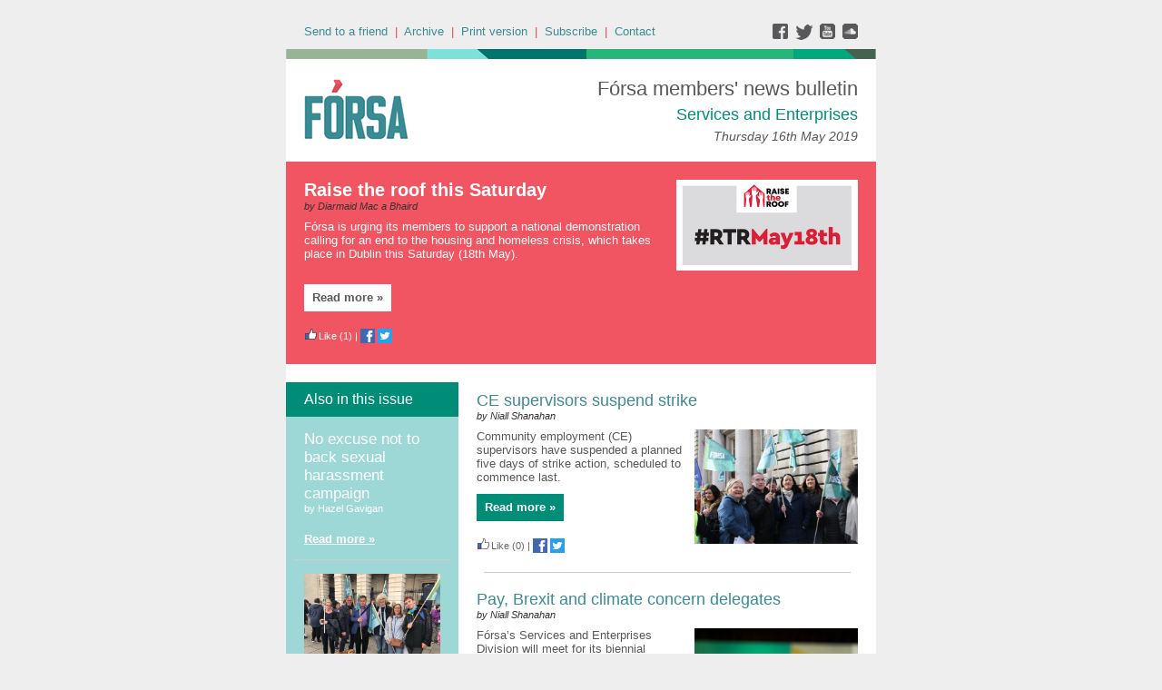

--- FILE ---
content_type: text/html;charset=UTF-8
request_url: https://forsatradeunion.newsweaver.com/designtest/193o55q5197?a=6&p=55011630&t=30063772
body_size: 12039
content:
<!DOCTYPE HTML PUBLIC "-//W3C//DTD HTML 4.01 Transitional//EN" "http://www.w3.org/TR/html4/loose.dtd">
<html lang="en">
<head><title>
[16th May 2019 - clean] Fórsa members' news bulletin: Services and Enterprises - Thursday 16th May 2019</title>
	
	
	
			<meta property="og:title" content="[16th May 2019 - clean] Fórsa members' news bulletin: Services and Enterprises - Thursday 16th May 2019" />
	<style title="notessa-stylesheet" media="all" type="text/css">
		

td.nw_img_caption { 
font-size: 10px;  
font-style: italic;  
padding: 3px; 
text-align:center;
word-wrap: break-word;
}
.title {
font-style: normal;
font-weight: normal;
}
div div.section-name, div div.section-name-selected {
font-style: normal;
font-weight: normal;
}
a {
text-decoration: none;
font-style: normal;
font-weight: normal;
}
a:hover, .link:hover {
text-decoration: none;
font-style: normal;
font-weight: normal;
}

table.nw_simple_table {border:0px;border-collapse:collapse;}
.nw_simple_table tbody tr td {padding:1px;}
.nw_simple_table tbody tr td p {margin:0;padding:0;}

table.nw_boxed_table {border:solid 1px #CCC;border-collapse:collapse;empty-cells:hide;}
.nw_boxed_table td {padding:4px;border:solid 1px #CCC;}
.nw_boxed_table td p {margin:0;padding:0;}

.nw_mce_notessa_macro {background:#E9E9E9;font-size:9px;font-family:Verdana, Geneva, sans-serif;font-weight:normal;-moz-border-radius:5px;-webkit-border-radius:5px;border:1px solid #47ADA8;padding:0px;overflow:visible;}

table.basic, .basic td {border:1px solid #CCC;border-collapse:collapse;font:Verdana, Helvetica, sans-serif;}
table.basic {border:none;border:1px solid #CCC;}
.basic thead th, .basic tbody th {background:#FFF;color:#666;padding:5px 10px;border-left:1px solid #CCC;}
.basic tbody th {background:#fafafb;border-top:1px solid #CCC;text-align:left;font-weight:normal;}
.basic tbody tr td {padding:5px 10px;color:#666;}
.basic tbody tr:hover {background:#FFF;}
.basic tbody tr:hover td {color:#454545;}
.basic tfoot td, .basic tfoot th {border-left:none;border-top:1px solid #CCC;padding:4px;background:#FFF;color:#666;}
.basic caption {text-align:left;font-size:120%;padding:10px 0;color:#666;}
.basic a:link {color:#666;}
.basic a:visited {color:#666;}
.basic a:hover {color:#003366;text-decoration:none;}
.basic a:active {color:#003366;}

table.blue_block {margin:0;padding:0;font:normal 0.9em tahoma, arial, sans-serif;line-height:1.4em;border-collapse:collapse;border:4px solid #ADBBCA;color:#4F6480;background:#F0F0F0;}
.blue_block caption {margin:0;height:32px;padding:0;color:#4F6480;line-height:2em;text-align:left;font:bold 150% georgia, serif;text-transform:uppercase;letter-spacing:0.14em;}
.blue_block thead {color:#fff;background:#5E7796;}
.blue_block thead tr th	{padding:4px 8px 4px 8px;}
.blue_block th {border: 4px solid #ADBBCA;}
.blue_block tfoot {background:#fff;}		
.blue_block tfoot tr td, .blue_block tfoot tr th, .blue_block tbody tr td {padding:4px;}
.blue_block tbody tr:hover {background:#fff;}
.blue_block tbody tr {border:4px solid #ADBBCA;}
.blue_block tbody th {padding:8px;border:4px solid #ADBBCA;}		
.blue_block tbody td {background:#E9ECEE;}
.blue_block tbody tr.odd {background:#C4CFDB;}		
.blue_block tbody tr.odd td {background:#F0F0F0;color:#4F6480;}		
.blue_block tbody tr.odd:hover {background:#fff;}		
.blue_block tbody tr th a:link {font:bold 0.9em tahoma, arial, sans-serif;color:#5E7796;text-decoration:underline;}		
.blue_block tbody tr th a:visited {font:bold 0.9em tahoma, arial, sans-serif;color:#5E7796;text-decoration:none;}
.blue_block tbody tr th a:hover {font:bold 0.9em tahoma, arial, sans-serif;color:#5E7796;text-decoration:none;}		
.blue_block tbody tr th a:active {font:bold 0.9em tahoma, arial, sans-serif;color:#5E7796;text-decoration:line-through;}
.blue_block tbody td a:link {font:normal 0.9em tahoma, arial, sans-serif;color:#808000;text-decoration:underline;}	
.blue_block tbody td a:visited {font:normal 0.9em tahoma, arial, sans-serif;color:#808000;text-decoration:none;}	
.blue_block tbody td a:hover {font:normal 0.9em tahoma, arial, sans-serif;color:#808000;text-decoration:none;}	
.blue_block tbody td a:active {font:normal 0.9em tahoma, arial, sans-serif;color:#808000;text-decoration:underline;}			
.blue_block tbody td a:visited:after {color:#808000;text-decoration:none;}

table.blue_dream {background:#D3E4E5;border:1px solid gray;border-collapse:collapse;color:#fff;font:normal 12px verdana, arial, helvetica, sans-serif;}
.blue_dream caption {border:1px solid #5C443A;color:#5C443A;font-weight:bold;letter-spacing:20px;padding:6px 4px 8px 0px;text-align:center;text-transform:uppercase;}
.blue_dream td, .blue_dream th {color:#363636;padding:.4em;}
.blue_dream tr {border:1px dotted gray;}
.blue_dream thead th, .blue_dream tfoot th, .blue_dream tbody th {background:#5C443A;color:#FFFFFF;padding:3px 10px 3px 10px;text-align:left;text-transform:uppercase;}
.blue_dream tbody td a {color:#363636;text-decoration:none;}
.blue_dream tbody td a:visited {color:gray;text-decoration:line-through;}
.blue_dream tbody td a:hover {text-decoration:underline;}
.blue_dream tbody th a {color:#363636;font-weight:normal;text-decoration:none;}
.blue_dream tbody th a:hover {color:#363636;}
.blue_dream tbody th, .blue_dream tbody td {text-align:left;vertical-align:top;}
.blue_dream tfoot td {background:#5C443A;color:#FFFFFF;padding-top:3px;}
.blue_dream tr.odd {background:#fff;}
.blue_dream tbody tr:hover {background:#99BCBF;border:1px solid #03476F;color:#000000;}

table.fresh_orange {background:#FFEFD5;border-spacing:0px;	border-collapse:collapse;font-family:Verdana, Geneva, Arial, Helvetica, sans-serif;font-size:small;}
.fresh_orange caption {text-align:left;font-weight:bolder;}
.fresh_orange thead {background:#FFA109;}
.fresh_orange thead th {border-bottom:1px outset;border-top:1px outset;padding-left:3px;padding-right:3px;}
.fresh_orange tfoot {background:#FFA109;}
.fresh_orange a {color:#000;}
.fresh_orange tbody th {background:#FFDCA2;border-bottom:1px solid #fff;font-size:medium;font-weight:normal;padding-left:2px;padding-bottom:4px;text-align:left;vertical-align: top;}
.fresh_orange tbody td {border:0px none;border-bottom:1px solid #FFA109;padding-left:3px;text-align:left;vertical-align:top;}
.fresh_orange tbody tr.odd {background:#FFF8EA;}
.fresh_orange tbody tr.odd th {background:#FFE2B0;}
.fresh_orange tbody td a {background-position:top left;min-height:20px;padding-left:20px;float:left;padding-right:4px;}
.fresh_orange tbody tr th+td a {background-image:none;padding:inherit;float:inherit;}

table.green_envy { border-collapse:collapse;border:1px solid #03476F;font:normal 11px verdana, arial, helvetica, sans-serif;color:#363636;background:#92C428;}
.green_envy caption {text-align:center;font:bold 18px arial, helvetica, sans-serif;background:transparent;padding:6px 4px 8px 0px;color:#03476F;text-transform:uppercase;}
.green_envy td, .green_envy th {border:1px dotted #03476F;padding:.4em;color:#363636;}
.green_envy thead th, .green_envy tfoot th, .green_envy tbody th {font:bold 11px verdana, arial, helvetica, sans-serif;border:1px solid #03476F;text-align:left;background:#4591AD;color:#FFFFFF;padding-top:3px;}
.green_envy tbody td a {background:transparent;text-decoration:none;color:#363636;}
.green_envy tbody td a:hover {background:#C2F64D;color:#363636;}
.green_envy tbody th a {font:normal 11px verdana, arial, helvetica, sans-serif;background:transparent;text-decoration:none;font-weight:normal;color:#363636;}
.green_envy tbody th a:hover {background:transparent;color:#363636;}
.green_envy tbody th, .green_envy tbody td {vertical-align:top;text-align:left;}
.green_envy tfoot td {border:1px solid #03476F;background:#4591AD;padding-top:3px;color:#FFFFFF;}
.green_envy tr.odd {background:#AEE239;}
.green_envy tbody tr:hover {background:#FFD800;border:1px solid #03476F;color:#FFFFFF;}
.green_envy tbody tr:hover th, .green_envy tbody tr.odd:hover th {background:#FFD800;color:#FFFFFF;}

table.ice_blue {border-collapse:collapse;background:#EFF4FB;border-left:1px solid #686868;border-right:1px solid #686868;font:0.8em/145% 'Trebuchet MS',helvetica,arial,verdana;color:#333;}
.ice_blue td, .ice_blue th {padding:5px;}
.ice_blue caption {padding:0 0 .5em 0;text-align:left;font-size:1.4em;font-weight:bold;text-transform:uppercase;color:#333;background:transparent;}
.ice_blue a {color:#950000;text-decoration:none;}
.ice_blue a:link {}
.ice_blue a:visited {font-weight:normal;color:#666;text-decoration: line-through;}
.ice_blue a:hover {border-bottom:1px dashed #bbb;}
.ice_blue thead th, .ice_blue tfoot th, .ice_blue tfoot td, .ice_blue tbody th {background:#333;color:#fff;}
.ice_blue tfoot td {text-align:right;}
.ice_blue tbody th, .ice_blue tbody td {border-bottom:dotted 1px #333;}
.ice_blue tbody th {white-space:nowrap;}
.ice_blue tbody th a {color:#333;}
.ice_blue tbody tr:hover {background:#fafafa;}

table.matrix {border-collapse:collapse;border:none;font:normal 11px helvetica, verdana, arial, sans-serif;background-color:#0E0E0E;background-repeat:repeat;border-spacing:1px;}
.matrix caption {text-align:left;font:normal 11px helvetica, verdana, arial, sans-serif;background:transparent;}
.matrix td, .matrix th {border:none;padding:.8em;color:#FFFFFF;}
.matrix thead th, .matrix tfoot th, .matrix tbody th {font:bold 10px helvetica, verdana, arial, sans-serif;border:none;text-align:left;background:#000000;color:#00FF0C;padding-top:4px;}
.matrix tbody td a {background:transparent;text-decoration:none;color:#9F9F9F;}
.matrix tbody td a:hover {background:transparent;color:#FFFFFF;}
.matrix tbody th a {font:bold 11px helvetica, verdana, arial, sans-serif;background:transparent;text-decoration:none;font-weight:normal;color:#9F9F9F;}
.matrix tbody th a:hover {background:transparent;color:#FFFFFF;}
.matrix tbody th, .matrix tbody td {vertical-align:top;text-align:left;}
.matrix tr.odd {background:#000000;}
.matrix tbody tr:hover {background:#0E0E0E;}
.matrix tbody tr:hover th, .matrix tbody tr.odd:hover th {background:#0E0E0E;}

table.modern_blue {border-collapse:collapse;text-align:left;font-family:Helvetica, Arial, sans-serif;}
.modern_blue caption {text-transform:uppercase;font-size:2em;color:#000000;text-align:left;font-weight:bolder;border-bottom:6px solid #000;}
.modern_blue thead tr th, .modern_blue tbody tr th {color:#0099ff;text-transform:uppercase;text-align:center;padding:0.4em 0;border-bottom:3px solid #000;}
.modern_blue tfoot th, .modern_blue tfoot td {border-top:3px solid #000;}
.modern_blue tr td, .modern_blue tr th {border-bottom:1px solid #000;padding:0.6em 0.4em;line-height:1.5em;}
.modern_blue tbody th a {text-transform:uppercase;}
.modern_blue tbody a, .modern_blue tbody a:link {color:#0099ff;font-weight:bold;text-decoration:none;}
.modern_blue tbody a:visited {color:#000;}

table.popstar {font:75%/1.5em arial, geneva, sans-serif;border-collapse:collapse;}
.popstar caption {margin:0;border-bottom:4px solid #fff;padding:10px;background:#F8F12A;text-align:left;font:bold 250%/1em arial, geneva, sans-serif;color:#000;text-transform:uppercase;letter-spacing:0.1em;width:auto;}	
.popstar tbody {background:#acc;}
.popstar tbody td {font-size:100%;letter-spacing:0.05em;}
.popstar tbody td, .popstar th {border-bottom:4px solid #fff;border-left:1px dotted #fff;vertical-align:top;padding:10px;}
.popstar thead th, .popstar tbody th {padding:5px 10px;text-align:left;background:#DF3985;color:#fff;text-transform:uppercase;letter-spacing:0.2em;font-weight:bold;font-size:110%;}
.popstar tbody th {padding:10px 10px 10px 10px;text-align:left;font-size:110%;color:#fff;letter-spacing:0.1em;line-height:1.5em;text-transform:uppercase;}	
.popstar tbody tr.odd {background:#E6E0C0;}
.popstar tbody tr {background:#b6e5ff;}
.popstar tfoot th, .popstar tfoot td {margin:0;border-top:2px solid #fff;padding:5px 10px;text-align:left;background:#F8F12A;color:#000;}
.popstar tfoot th {text-transform:uppercase;letter-spacing:0.2em;border:none;}
.popstar tfoot td {padding-left:10px;}
.popstar tbody tr th a {color:#277ffe;display:block;}
.popstar tbody tr.odd th a {color:#555;display:block;}	
.popstar tbody td a {color:#DF3985;}
.popstar a:visited, .popstar tbody tr.odd th a:visited {color:#999;}

table.purple_rain {color:#000;font:100% "Verdana", "Helvetica", sans-serif;border:#ccc .1em solid;}
table.purple_rain, .purple_rain tr, .purple_rain th, .purple_rain td {margin:0;padding:0;border-spacing:0;border-collapse:collapse;}
.purple_rain caption {text-align:left;padding:.8em;color:white;background:#93c;height:2em;font-weight:bold;font-size:14pt;font-family:;border:#ccc .1em solid;}
.purple_rain thead {background:#c6f;}
.purple_rain thead th, .purple_rain tbody th {padding:.8em;text-align:left;color:#fff;font-weight:bold;background:#c6f;}
.purple_rain tfoot tr {color:#fff;background:#93c;height:4em;font-weight:bold;}
.purple_rain tfoot {color:#000;background:#fff;}
.purple_rain tfoot tr th, .purple_rain tfoot tr td {border-top:0px;}
.purple_rain tfoot tr td {text-align:right;padding-right:2em;}
.purple_rain tbody tr.odd th {background:#edf;border-top:#ccc .1em solid;border-bottom:#ccc .1em solid;}
.purple_rain tbody td a:hover {background:transparent;color:#f60;}
.purple_rain tbody tr td {background:#dce;color:#93c;height:4em;}
.purple_rain tbody tr.odd td {background:#edf;color:#93c;height:4em;border-top:#ccc .1em solid;border-bottom:#ccc .1em solid;}
.purple_rain tbody tr td {padding:0.1em 0.4em;border:0px;}
.purple_rain tbody tr th {padding-right:1em;text-align:left;font-weight:normal;}
.purple_rain a {color:#93c;text-decoration:none;font-weight:normal;}
.purple_rain a:hover {text-decoration:underline overline;color:#f66;}

table.seagrass {border-collapse:collapse;border:1px solid #839E99;background:#f1f8ee;font:.9em/1.2em Georgia, "Times New Roman", Times, serif;color:#033;}
.seagrass caption {font-size:1.3em;font-weight:bold;text-align:left;padding:1em 4px;}
.seagrass td, .seagrass th {padding:3px 3px .75em 3px;line-height:1.3em;}
.seagrass th {background:#839E99;color:#fff;font-weight:bold;text-align:left;padding-right:.5em;vertical-align:top;}
.seagrass thead th {background:#2C5755;text-align:center;}
.seagrass tr.odd td {background:#DBE6DD;}
.seagrass tr.odd th {background:#6E8D88;}
.seagrass td a, .seagrass td a:link {color:#325C91;}
.seagrass td a:visited {color:#466C8E;}
.seagrass td a:hover, .seagrass td a:focus {color:#1E4C94;}
.seagrass th a, .seagrass td a:active {color:#fff;}
.seagrass tfoot th, .seagrass tfoot td {background:#2C5755;color:#fff;}
.seagrass th+td {padding-left:.5em;}

table.simple_blue {font:80% Verdana, Arial, Helvetica, sans-serif;color:#000;text-align:left;border-collapse:collapse;border:1px solid #666666;border-top:none;}
.simple_blue a {text-decoration:underline;}
.simple_blue a:visited {text-decoration:none;}
.simple_blue tr.odd {background-color:#ebf3ff;}
.simple_blue tr a {color:#000000;}
.simple_blue tr:hover a {color:#ffffff;}
.simple_blue tr:hover, .simple_blue tr.odd:hover {background-color:#3d80df;color:#ffffff;}
.simple_blue caption {height:45px;line-height:44px;color:#60634E;font-weight:bold;text-align:center;margin:0;padding:0;margin-left:-1px;background:#ffffff;background-position:50% top;border-left:2px solid #616161;border-right:2px solid #616161;}
.simple_blue thead th, .simple_blue tbody th  {font-size:105%;color:#000000;background:#90BCF9;height:33px;}
.simple_blue thead th:hover {background:#ffffff;}
.simple_blue tr {vertical-align:top;}
.simple_blue tr, .simple_blue th, .simple_blue td {padding:.75em;}
.simple_blue td {border-left:1px solid #dadada;}
.simple_blue tfoot tr {background:#fff;}
.simple_blue tfoot td, .simple_blue tfoot th{color:#000;border:0px;}

table.simple_grey {font:85% "Lucida Grande", "Lucida Sans Unicode", "Trebuchet MS", sans-serif;padding:0;margin:0;border-collapse:collapse;color:#333;background:#F3F5F7;}
.simple_grey a {color:#3A4856;text-decoration:none;border-bottom:1px solid #C6C8CB;}  
.simple_grey a:visited {color:#777;}
.simple_grey a:hover {color:#000;}  
.simple_grey caption {text-align:left;text-transform:uppercase;padding-bottom:10px;font:200% "Lucida Grande", "Lucida Sans Unicode", "Trebuchet MS", sans-serif;}
.simple_grey tbody th {background:#3A4856;padding:15px 10px;color:#fff;text-align:left;font-weight:normal;}
.simple_grey tbody, .simple_grey thead {border-left:1px solid #EAECEE;border-right:1px solid #EAECEE;}
.simple_grey tbody {border-bottom:1px solid #EAECEE;}
.simple_grey tbody td {padding:10px;text-align:left;}
.simple_grey tbody tr {background:#F3F5F7;}
.simple_grey tbody tr.odd {background:#F0F2F4;}
.simple_grey tbody  tr:hover {background:#EAECEE;color:#111;}
.simple_grey tfoot td, .simple_grey tfoot th, .simple_grey tfoot tr {text-align:left;font:120% "Lucida Grande", "Lucida Sans Unicode", "Trebuchet MS", sans-serif;text-transform:uppercase;background:#fff;padding:10px;}

table.subtle_gold {border-collapse:collapse;border:2px solid #996;font:normal 80%/140% verdana, arial, helvetica, sans-serif;color:#333;background:#fffff0;}
.subtle_gold caption {padding:0 .4em .4em;text-align:left;font-size:1em;font-weight:bold;text-transform:uppercase;color:#333;background:transparent;}
.subtle_gold td, .subtle_gold th {border:1px solid #cc9;padding:.3em;}
.subtle_gold thead th, .subtle_gold tfoot th, .subtle_gold tbody th {border:1px solid #cc9;text-align:left;font-size:1em;font-weight:bold;color:#444;background:#dbd9c0;}
.subtle_gold tbody td a {background:transparent;color:#72724c;text-decoration:none;border-bottom:1px dotted #cc9;}
.subtle_gold tbody td a:hover {background:transparent;color:#666;border-bottom:1px dotted #72724c;}
.subtle_gold tbody th a {background:transparent;color:#72724c;text-decoration:none;font-weight:bold;border-bottom:1px dotted #cc9;}
.subtle_gold tbody th a:hover {background:transparent;color:#666;border-bottom:1px dotted #72724c;}
.subtle_gold tbody th, .subtle_gold tbody td {vertical-align:top;text-align:left;}
.subtle_gold tfoot td {border:1px solid #996;}
.subtle_gold tr.odd {color:#333;background:#f7f5dc;}
.subtle_gold tbody tr:hover {color:#333;background:#fff;}
.subtle_gold tbody tr:hover th, .subtle_gold tbody tr.odd:hover th {color:#333;background:#ddd59b;}

table.wine_country {border-collapse:collapse;border:1px solid #38160C;font:normal 11px verdana, arial, helvetica, sans-serif;color:#F6ECF0;background:#641B35;}
.wine_country caption {text-align:left;font:normal 11px verdana, arial, helvetica, sans-serif;background:transparent;}
.wine_country td, .wine_country th {border:1px dashed #B85A7C;padding:.8em;color:#F6ECF0;}
.wine_country thead th, .wine_country tfoot th, .wine_country tbody th {font:bold 11px verdana, arial, helvetica, sans-serif;border:1px solid #A85070;text-align:left;background:#38160C;color:#F6ECF0;padding-top:6px;}
.wine_country tbody td a {background:transparent;text-decoration:none;color:#F6ECF0;}
.wine_country tbody td a:hover {background:transparent;color:#FFFFFF;}
.wine_country tbody th a {font:normal 11px verdana, arial, helvetica, sans-serif;background:transparent;text-decoration:none;font-weight:normal;color:#F6ECF0;}
.wine_country tbody th a:hover {background:transparent;color:#FFFFFF;}
.wine_country tbody th, .wine_country tbody td {vertical-align:top;text-align:left;}
.wine_country tfoot td {border:1px solid #38160C;background:#38160C;padding-top:6px;}
.wine_country tr.odd {background:#7B2342;}
.wine_country tbody tr:hover {background:#51152A;}
.wine_country tbody tr:hover th, .wine_country tbody tr.odd:hover th {background:#51152A;}
div.nw-sharingLinks-title {
   background-color:#eee;
   padding:4px;
}
ul.nw-sharingLinks-list { padding:4px; margin:0; list-style: none; }

div.nw-sharingLinks {
    z-index:1;
    position:absolute;
    background:#fff;
    border:solid 1px #999;
    width:200px;
}
li.nw-sharingLinks-link a {
   color:#000;
}
li.nw-sharingLinks-link img {
   vertical-align:middle;
}
span.nw-sharingLinks-bookmarkAndShare {
    float:left;
}
span.nw-sharingLinks-close {
    float:right;
}
span.nw-sharingLinks-close a {
  color: #000;
  text-decoration: none;
}
span.nw-sharingLinks-icons { vertical-align: middle; }
div.nw-comments-main,div.nw-comments-displayTitle,div.nw-comments-commentsList,div.nw-comments-pagination,div.nw-comments-post,div.nw-comments-post-form {
   width:100%;
}
div.nw-comments-author {
   font-weight:bold;
   padding-bottom:5px;
}
div.nw-comments-comment {
   border-bottom:1px #000 solid;
}
div.nw-comments-displayTitle {
   padding-bottom: 5px;
   border-bottom:1px #000 solid;
   font-weight:bold;
}
div.nw-comments-post {
   font-weight:bold;
}
div.nw-comments-date {
   padding-top:5px;
}
div.nw-comments-pagination {
   text-align:right;
}
div.nw-article-comment-validation-error{
   color:red;
}

.nw-error {
	border-color: red;
}

/* Wrapping DIV */
.nw-article-comments-show-div {
	margin-top: 8px;
	padding: 0px;
	background: transparent;
	overflow: hidden;
}

/* An Individual Comment */
div.nw-comments-comment {
	background: #FFFFFF;
	border: solid 1px #CCC;
	padding: 8px 8px 8px 12px;
	border-radius: 6px;
	margin-bottom: 8px;
}

/* Children Comments */
div.nw-comments-comment div.nw-comments-comment {
	border: none;
	background: transparent;
}

/* Nested Comment */
div.nw-comments-children {
	margin-top: 8px;
	border: solid 1px #CCC;
	border-radius: 6px;
	padding-left: 0;
	padding: 8px 0 0 0 ;
}

/* Reply Button */
.nw-comments-comment a.nw-comments-reply-button {
	*display: inline;
	display: inline-block;
	background: #F7F7F7;
	border: solid 1px #CCC;
	padding: 4px 8px;
	font-weight: normal;
	color: #000;
	cursor:pointer;
}
div.nw-comments-date {
	color: #999;
	font-size: 9px;
}

.nw-comments-sort {
	padding: 4px 0;
}

.nw-comment-footer a.nw-comments-reply-button  {
	float: right;
}

.nw-comment-footer .nw-comments-date {
	float: left;
	padding: 0;
}

.nw-comment-footer {
	clear: both;
	overflow: hidden;
	vertical-align: bottom;
	_zoom: 1; /* IE6 */
}

span.nw-article-options {
	display:inline;
}

/* Reply Form */
.nw-comments-post-form {
	background: #F7F7F7;
	padding: 8px 12px;
	margin-top: 8px;
	border: solid 1px #CCC;
	border-radius: 6px;
	margin-bottom: 8px;
}

.nw-comments-post-form .required {
	font-weight:bold;
	color:red;	 
}

div.nw-comments-children .nw-comments-post-form {
	background: #F7F7F7;
	margin-bottom: 0;
}

div.nw-comments-displayTitle {
	border-bottom: none;
}

div.nw-comments-main,div.nw-comments-displayTitle,div.nw-comments-commentsList,div.nw-comments-pagination,div.nw-comments-post,div.nw-comments-post-form {
   width:auto;
}

.nw-article-comment-validation-error,
.nw-article-comment-validation-thanks {
		margin-top: 12px;
}
.nw-comments-post-form .nw-textarea {
	width:100%;
	*width:98%;
	-webkit-box-sizing: border-box;
	-moz-box-sizing: border-box;
	box-sizing: border-box;
}

.nw-comments-awaiting-moderation .nw-comments-comment div { 
 font-style: italic;
 color: #999999;
}

.nw-submit {
	cursor:pointer;
}

.nw-comments-awaiting-moderation .nw-article-comment-validation-thanks {
 padding: 2px 12px 5px 12px; 
 font-style: italic;
}
.nw-comments-close {
    float:right;
    display:inline-block;
    padding:2px 5px;
    background:#ccc;
    cursor:pointer;
}

.nw-comments-close:hover {
    float:right;
    display:inline-block;
    padding:2px 5px;
    background:#ccc;
    color:#fff;
    cursor:pointer;
}
/**** SURVEY STYLES ****/

/* Fieldset/legend for accessibility, not visual display */
.nw-survey-form legend {
display: none;
}
/* Fieldset/legend for accessibility, not visual display */
.nw-survey-form fieldset {
border: none;
margin: 0;
padding: 0;
}

div.nw-survey-question .title {
margin-bottom: -.5em;
display: block;
}

.nw-survey-required-label {
display: block;
}

.nw-survey-required-label, .nw-survey-question-mandatory, .nw-survey-validation-error { font-weight:bold; color:red; }

/* Spacing between questions */
div.nw-survey-question {
margin-bottom: 2.5em;
}

/* Prevent inputs breaking sidebar layout */
input.nw-survey-text, textarea.nw-survey-textarea {
width: 98%;
}

textarea.nw-survey-textarea {
height: 80px;
}

/**** OPTIONAL SURVEY STYLES ****/

/* Main Heading */
h1.nw-survey-title {
font-size: 16px;
} 

.nw-survey-question-title-table td {
	padding-bottom: 15px;
}

.nw-survey-answer-links-table td {
	padding-bottom: 10px;
}

.nw-survey-results-link-table td {
	padding-top: 15px;
}

.nw-survey-question-title {
	margin-bottom: 10px;
}

.nw-survey-horizontal-question label {
	margin-right: 10px;
}

.nw-survey-vertical-question label {
	display: block;
	margin-bottom: 10px;
}

.nw-survey-grid-question .nw-survey-grid-question-options th,
.nw-survey-grid-question .nw-survey-grid-question-options td {
	padding: 8px 12px;
	border-bottom: 1px solid #FFFFFF;
}

.nw-survey-grid-question .nw-survey-grid-question-options td {
	text-align: center;
	background-color: #F1F1F1;
}

.nw-survey-grid-question .nw-survey-grid-question-options .nw-survey-grid-question-title {
	text-align: left;
	width: 30%;
}

.nw-survey-question-title-table td {
	padding-bottom: 15px;
}

.nw-survey-answer-links-table td {
	padding-bottom: 10px;
}

.nw-survey-results-link-table td {
	padding-top: 15px;
}
.other_answer label {
	display: inline-block;
}
		
	</style>


				<link href="/v3files/shard1/63805/194505/6143203/2col.css?t=1754489514092" media="all" rel="stylesheet" type="text/css"/>
		<script type="text/javascript" src="/nwstatic/scripts/jQuery.js"></script>
		<script type="text/javascript" src="/nwstatic/scripts/jquery.ui.js"></script>
		<link href="/nwstatic/scripts/themes/newsweaver/jquery-ui.css" rel="stylesheet" type="text/css" />
	<script type="text/javascript" src="/nwstatic/scripts/fancybox/jquery.fancybox.js"></script>
	<link href="/nwstatic/scripts/fancybox/jquery.fancybox.css" rel="stylesheet" type="text/css" />
	<script type="text/javascript" src="/nwstatic/scripts/microsite.js"></script>
		<script type="text/javascript" src="https://apis.google.com/js/plusone.js"></script>
		<!--[if gt IE 6]><script type="text/javascript" src="https://connect.facebook.net/en_US/all.js#xfbml=1"></script><![endif]-->
		<!--[if !IE]> --><script type="text/javascript" src="https://connect.facebook.net/en_US/all.js#xfbml=1"></script><!-- <![endif]-->
		<script type="text/javascript" src="https://platform.twitter.com/widgets.js"></script>
		<script type="text/javascript" src="https://platform.linkedin.com/in.js" ></script>
	<link href="https://forsatradeunion.newsweaver.com/designtest/rss/" rel="alternate" title="Fórsa members' news bulletin" type="application/rss+xml">
	<link rel="canonical" href="http://forsatradeunion.newsweaver.com/designtest/193o55q5197" />
        <meta name="viewport" content="width=device-width, initial-scale=1, maximum-scale=1"> 
<meta name="x-apple-disable-message-reformatting"> <!--[if gte mso 9]><xml><o:OfficeDocumentSettings><o:AllowPNG/><o:PixelsPerInch>96</o:PixelsPerInch></o:OfficeDocumentSettings></xml><![endif]-->
</head>
<body style="margin:0; padding:0;">
<div class="content" id="wrapper">
<div class="nw_layout_LAYOUT2">
<table
 align="center"

 border="0" cellpadding="0" cellspacing="0" class="CoverPage" id="CoverPage"
 style="

" width="650">
<tr><!-- buildCellForTableRow -->
<!-- buildCellForTableRow -->
<td id="header" valign="top"
		width="650">
<!-- renderCellComponentsList --><!-- renderCellComponentsList_list -->
<!-- renderTemplateComponent -->

<table id="nw_titlebar_wrapper" class="nw_component_wrapper" cellpadding="0" cellspacing="0"
>
<tr><td class="nw-componentSpacerMainCell"><!-- buildTemplateComponentStructure -->
<table cellpadding="0" cellspacing="0" class="ContentBlock" id="titlebar" style="margin-top:0px;margin-bottom:0px;margin-left:0px;margin-right:0px;" width="100%">
<tr><td class="nw-componentMainCell"><table style="width: 100%;" border="0" cellspacing="0" cellpadding="0">
<tbody>
<tr>
<td class="subtitle"><a href="https://forsatradeunion.newsweaver.com/designtest/6v0mzk9t0gb?lang=en&a=6&p=55011625&t=30063784" data-canonicalurl="http://forsatradeunion.newsweaver.com/designtest/qxoh1xukt5p">Send to a friend</a>&nbsp; |&nbsp; <a href="https://forsatradeunion.newsweaver.com/designtest/1msp8brrdco?lang=en&a=6&p=55011625&t=30063784" data-canonicalurl="http://forsatradeunion.newsweaver.com/designtest/wmcnhp0ovi6">Archive</a>&nbsp; |&nbsp; <a href="https://forsatradeunion.newsweaver.com/designtest/1wk3kvfzs7n?lang=en&a=6&p=55011625&t=30063784" data-canonicalurl="http://forsatradeunion.newsweaver.com/designtest/13g1k8ew919">Print version</a>&nbsp; |&nbsp; <a href="https://forsatradeunion.newsweaver.com/designtest/k9i3mw0ltou?lang=en&a=6&p=55011625&t=30063784" data-canonicalurl="http://forsatradeunion.newsweaver.com/designtest/40ki5fbpznc">Subscribe</a>&nbsp; |&nbsp; <a href="mailto:info@forsa.ie">Contact</a></td>
<td class="email_date" style="text-align: right;"><a title="facebook" href="https://forsatradeunion.newsweaver.com/designtest/za5wz554jfe/external?a=6&p=55011625&t=30063784" data-canonicalurl="https://www.facebook.com/forsaunionie"><img src="/v3files/shard1/63805/28/0eb3036b350f5c86ecf25b.png" width="25" height="18" alt="" /></a><a title="twitter" href="https://forsatradeunion.newsweaver.com/designtest/9hz0znh8jaw/external?a=6&p=55011625&t=30063784" data-canonicalurl="https://twitter.com/forsa_union_ie"><img src="/v3files/shard1/63805/05/3c1a6ce165757c5df5e53d.png" width="25" height="18" alt="" /></a><a title="youtube" href="https://forsatradeunion.newsweaver.com/designtest/hli2itkuah4/external?a=6&p=55011625&t=30063784" data-canonicalurl="https://www.youtube.com/channel/UCUL2HZMvQ2MT3L-PKc3k7iA"><img src="/v3files/shard1/63805/98/a37773e2279561896f68db.png" width="25" height="18" alt="" /></a><a title="soundcloud" href="https://forsatradeunion.newsweaver.com/designtest/t6n790qk0uo/external?a=6&p=55011625&t=30063784" data-canonicalurl="https://soundcloud.com/user-629136215"><img src="/v3files/shard1/63805/a7/14a0458a55d3cce761b0f0.png" width="19" height="18" alt="" /></a></td>
</tr>
</tbody>
</table>
</td></tr></table>
<!-- /buildTemplateComponentStructure --></td></tr>
</table>
<!-- /renderTemplateComponent -->
<!-- /renderCellComponentsList_list --><!-- renderCellComponentsList_list -->
<!-- renderTemplateComponent -->

<table id="nw_topbanner_wrapper" class="nw_component_wrapper" cellpadding="0" cellspacing="0"
>
<tr><td class="nw-componentSpacerMainCell"><!-- buildTemplateComponentStructure -->
<table cellpadding="0" cellspacing="0" class="ContentBlock" id="topbanner" style="margin-top:0px;margin-bottom:0px;margin-left:0px;margin-right:0px;" width="100%">
<tr><td class="nw-componentMainCell"><img alt="" src="/v3files/shard1/63805/b8/c943f683603eaf883ef909.jpg" width="650" height="11" />
</td></tr></table>
<!-- /buildTemplateComponentStructure --></td></tr>
</table>
<!-- /renderTemplateComponent -->
<!-- /renderCellComponentsList_list --><!-- renderCellComponentsList_list -->
<!-- renderTemplateComponent -->

<table id="nw_masthead_wrapper" class="nw_component_wrapper" cellpadding="0" cellspacing="0"
>
<tr><td class="nw-componentSpacerMainCell"><!-- buildTemplateComponentStructure -->
<table cellpadding="0" cellspacing="0" class="ContentBlock" id="masthead" style="margin-top:0px;margin-bottom:0px;margin-left:0px;margin-right:0px;" width="100%">
<tr><td class="nw-componentMainCell"><table style="width: 100%;" border="0" cellspacing="0" cellpadding="0">
<tbody>
<tr>
<td class="logo"><img alt="" src="/v3files/shard1/63805/19/44197e585c7e6622252be6.jpg" width="120" height="70" /></td>
<td class="RT_TBL">
<table style="width: 100%;" border="0" cellspacing="0" cellpadding="0">
<tbody>
<tr>
<td class="main_title" align="right">Fórsa members' news bulletin<br/></td>
</tr>
<tr>
<td class="sub_title" align="right">Services and Enterprises</td>
</tr>
<tr>
<td class="email_date" align="right">Thursday 16th May 2019</td>
</tr>
</tbody>
</table>
</td>
</tr>
</tbody>
</table>
</td></tr></table>
<!-- /buildTemplateComponentStructure --></td></tr>
</table>
<!-- /renderTemplateComponent -->
<!-- /renderCellComponentsList_list --><!-- renderCellComponentsList_list -->
<!-- renderTemplateComponent -->


<!-- /renderTemplateComponent -->
<!-- /renderCellComponentsList_list --><!-- renderCellComponentsList_list -->
<!-- renderTemplateComponent -->

<table id="nw_featurearticleA-ImageRight_wrapper" class="nw_component_wrapper" cellpadding="0" cellspacing="0"
>
<tr><td class="nw-componentSpacerMainCell"><!-- buildTemplateComponentStructure -->
<table cellpadding="0" cellspacing="0" class="ArticleSummary" id="featurearticleA-ImageRight" style="margin-top:0px;margin-bottom:0px;margin-left:0px;margin-right:0px;" width="100%">
<tr><td class="nw-componentMainCell">
<table border="0" cellpadding="0" cellspacing="0" width="100%">
<tr>
<td>
<!-- [-ARTICLES-] -->
<table width="100%" cellpadding="0" cellspacing="0" border="0"><tr><td class="article_wrapper"> <table border="0" cellpadding="0" cellspacing="0"><tbody><tr>
<td valign="top" class="nw_summary_left">
<div class="nw_summary_wrapper">
<span class="title"><a class="link" href="https://forsatradeunion.newsweaver.com/designtest/12fots8zf8x?lang=en&a=1&p=55011625&t=30063783" data-canonicalurl="http://forsatradeunion.newsweaver.com/designtest/12kh1n71fw9">Raise the roof this Saturday</a></span>
<br/>
<span class="author">by Diarmaid Mac a Bhaird</span>
<!-- After Article Title Fragment --><table style="width: 10%;" class="after_article_title_fragment" border="0" cellpadding="0" cellspacing="0"><tbody><tr><td><img border="0" src="/nwstatic/spacer.gif" alt="" width="20" height="1"/></td></tr></tbody></table>
<span class="summary" id="articleSummary_21727156">
<p>F&oacute;rsa is urging its members to support a national demonstration calling for an end to the housing and homeless crisis, which takes place in Dublin this Saturday (18th May).</p>
<p>&nbsp;</p>
</span>
</div>
<!-- Read More Spacer --><table style="width: 10%;" class="read_more_spacer" border="0" cellpadding="0" cellspacing="0"><tbody><tr><td><img border="0" src="/nwstatic/spacer.gif" alt="" width="20" height="1"/></td></tr></tbody></table><a class="nw_readmore" href="https://forsatradeunion.newsweaver.com/designtest/12fots8zf8x?lang=en&a=2&p=55011625&t=30063783" title="Read more »" data-canonicalurl="http://forsatradeunion.newsweaver.com/designtest/12kh1n71fw9"><span class="readmore">Read more &raquo;
</span></a>
<div id="nw-article-options-21727156" class="nw-article-options">
<span class="nw-rate" id="nw-vote-21822201">
<input type="hidden" id="nw_articleAvgScore_21822201" value="5" />
<input type="hidden" id="nw_articleVoteUrl_21822201" value="articleVote.html?a=21822201&s=&m=00110026oc4qc9l7ygzi4h&lang=en&pId=55011625" />
<span id="nw_articleVoteWrapper_21822201" class="nw-rate-stars"><a id="nw_articleVoteLink_21822201_5" href="#"><img id="nw_articleVoteImage_21822201" border="0" src="/nwstatic/rating/like.png" width="16px" height="16px" alt="Like"/>Like</a></span>
<span class="nw-rate-numberOfVotes" id="nw_articleNumberOfVotes_21822201">
(1)
</span>
</span>
<span class="nw-article-options-separator">|</span>
<span class="nw-sharingLinks-icons">
<a id="nw_articleSharing_site_21822201_5_image" href="https://forsatradeunion.newsweaver.com/designtest/12neiamo5ke?a=8&p=55011625&t=30063783" target="_blank" rel="noopener noreferrer"><img border="0" src="/nwstatic/sharingSites/icons/Facebook.gif" alt="Facebook" width="16" height="16"></a>&nbsp;<a id="nw_articleSharing_site_21822201_4_image" href="https://forsatradeunion.newsweaver.com/designtest/d9nnbzgvfru?a=8&p=55011625&t=30063783" target="_blank" rel="noopener noreferrer"><img border="0" src="/nwstatic/sharingSites/icons/Twitter.gif" alt="Twitter" width="16" height="16"></a> </span>
</div>
</td>
<td valign="top" class="nw_img_right">
<div class="nw_lotus" style="height: 0; line-height: 0; font-size: 0; background-color: transparent;">&nbsp;</div><!-- Lotus Fix-->
<table class="nw_img_table" align="right" border="0" cellpadding="0" cellspacing="0"><tbody><tr>
<td class="nw_img_main_cell" style="">
<table class="nw_img_wrapper" border="0" cellpadding="0" cellspacing="0" style="width:200px;"><tbody>
<tr><td class="nw_img_cell">
<span id="articleSummaryImage_21727156" class="summary" >
<a href="https://forsatradeunion.newsweaver.com/designtest/12fots8zf8x?lang=en&a=3&p=55011625&t=30063783" class="link" data-canonicalurl="http://forsatradeunion.newsweaver.com/designtest/12kh1n71fw9">
<img src="/v3files/shard1/63805/0e/77f4fb2c307f32fe47ba0a.jpg" width="200" height="100"
alt="" title=""
border="0"/></a></span></td></tr>
</tbody></table>
</td>
</tr></tbody></table>
</td>
</tr></tbody></table>
</td></tr></table>
<!-- close article wrapper -->
<!-- After Sections Fragment --><table style="width: 100%;" class="after_sections_fragment" border="0" cellpadding="0" cellspacing="0"><tbody><tr><td><img border="0" src="/nwstatic/spacer.gif" alt="" width="20" height="1"/></td></tr></tbody></table> </td>
</tr>
</table>
</td></tr></table>
<!-- /buildTemplateComponentStructure --></td></tr>
</table>

<!-- /renderTemplateComponent -->
<!-- /renderCellComponentsList_list -->

<!-- /renderCellComponentsList --></td> 
<!-- /buildCellForTableRow --></tr>
<tr><td valign="top" id="nw-layout-containercell1"><table cellpadding="0" cellspacing="0" width="100%">
<tr><!-- buildCellForTableRow -->
<!-- buildCellForTableRow -->
<td id="left" valign="top"
		width="100">
<!-- renderCellComponentsList --><!-- renderCellComponentsList_list -->
<!-- renderTemplateComponent -->

<table id="nw_sidearticlesA_wrapper" class="nw_component_wrapper" cellpadding="0" cellspacing="0"
>
<tr><td class="nw-componentSpacerMainCell"><!-- buildTemplateComponentStructure -->
<table cellpadding="0" cellspacing="0" class="ArticleSummary" id="sidearticlesA" style="margin-top:0px;margin-bottom:0px;margin-left:0px;margin-right:0px;" width="100%">
<tr><td class="nw-componentMainCell">
<table border="0" cellpadding="0" cellspacing="0" width="100%">
<tr>
<td>
<table width="100%" border="0" cellpadding="0" cellspacing="0" class="nw_section_title_table"><tr><td class="Alsointhisissue">
<div class="section">
<div class="Alsointhisissue">
<!-- section headers -->
<table width="100%" cellpadding="0" cellspacing="0" border="0"><tr><td class="section_header"> <div class="section-name">Also in this issue</div>
</td></tr></table><!-- After Section Title Fragment --><table style="width: 10%;" class="after_section_title_fragment" border="0" cellpadding="0" cellspacing="0"><tbody><tr><td><img border="0" src="/nwstatic/spacer.gif" alt="" width="20" height="1"/></td></tr></tbody></table> </div></div>
</td></tr></table>
<!-- [-ARTICLES-] -->
<table width="100%" cellpadding="0" cellspacing="0" border="0"><tr><td class="article_wrapper"> <span class="title"><a class="link" href="https://forsatradeunion.newsweaver.com/designtest/1qli831wsak?lang=en&a=1&p=55011625&t=30063802" data-canonicalurl="http://forsatradeunion.newsweaver.com/designtest/147pbb73iro">No excuse not to back sexual harassment campaign</a></span>
<br/>
<span class="author">by Hazel Gavigan</span>
<!-- After Article Title Fragment --><table style="width: 10%;" class="after_article_title_fragment" border="0" cellpadding="0" cellspacing="0"><tbody><tr><td><img border="0" src="/nwstatic/spacer.gif" alt="" width="20" height="1"/></td></tr></tbody></table>
<!-- Read More Spacer --><table style="width: 10%;" class="read_more_spacer" border="0" cellpadding="0" cellspacing="0"><tbody><tr><td><img border="0" src="/nwstatic/spacer.gif" alt="" width="20" height="1"/></td></tr></tbody></table><a class="nw_readmore" href="https://forsatradeunion.newsweaver.com/designtest/1qli831wsak?lang=en&a=2&p=55011625&t=30063802" title="Read more »" data-canonicalurl="http://forsatradeunion.newsweaver.com/designtest/147pbb73iro"><span class="readmore">Read more &raquo;
</span></a>
<!-- [-ARTICLES-] -->
</td></tr></table>
<!-- close article wrapper -->
<!-- Between Article Fragment --><table class="between_article_fragment" style="width: 100%;" border="0" cellspacing="0" cellpadding="0"><tbody><tr><td class="spacerCell"><img border="0" src="/nwstatic/spacer.gif" alt="" width="2" height="1"/></td><td class="divider_line"><img border="0" src="/nwstatic/spacer.gif" alt="" width="20" height="1"/></td><td class="spacerCell"><img border="0" src="/nwstatic/spacer.gif" alt="" width="2" height="1"/></td></tr><tr><td class="spacerCell"><img border="0" src="/nwstatic/spacer.gif" alt="" width="2" height="1"/></td><td><img border="0" src="/nwstatic/spacer.gif" alt="" width="20" height="1"/></td><td class="spacerCell"><img border="0" src="/nwstatic/spacer.gif" alt="" width="2" height="1"/></td></tr></tbody></table><table width="100%" cellpadding="0" cellspacing="0" border="0"><tr><td class="article_wrapper"> <div class="nw_lotus" style="height: 0; line-height: 0; font-size: 0; background-color: transparent;">&nbsp;</div><!-- Lotus Fix-->
<table class="nw_img_table" align="top" border="0" cellpadding="0" cellspacing="0"><tbody><tr>
<td class="nw_img_main_cell" style="">
<table class="nw_img_wrapper" border="0" cellpadding="0" cellspacing="0" style="width:150px;"><tbody>
<tr><td class="nw_img_cell">
<span id="articleSummaryImage_21727145" class="summary" >
<a href="https://forsatradeunion.newsweaver.com/designtest/nvx48iaua9p?lang=en&a=3&p=55011625&t=30063802" class="link" data-canonicalurl="http://forsatradeunion.newsweaver.com/designtest/115ydotuzcr">
<img src="/v3files/shard1/63805/87/672679e311a5e23b25d91a.jpg" width="150" height="112"
alt="" title=""
border="0"/></a></span></td></tr>
</tbody></table>
</td>
</tr></tbody></table>
<span class="title"><a class="link" href="https://forsatradeunion.newsweaver.com/designtest/nvx48iaua9p?lang=en&a=1&p=55011625&t=30063802" data-canonicalurl="http://forsatradeunion.newsweaver.com/designtest/115ydotuzcr">Trans solidarity extended</a></span>
<br/>
<span class="author">by Hazel Gavigan</span>
<!-- After Article Title Fragment --><table style="width: 10%;" class="after_article_title_fragment" border="0" cellpadding="0" cellspacing="0"><tbody><tr><td><img border="0" src="/nwstatic/spacer.gif" alt="" width="20" height="1"/></td></tr></tbody></table>
<!-- Read More Spacer --><table style="width: 10%;" class="read_more_spacer" border="0" cellpadding="0" cellspacing="0"><tbody><tr><td><img border="0" src="/nwstatic/spacer.gif" alt="" width="20" height="1"/></td></tr></tbody></table><a class="nw_readmore" href="https://forsatradeunion.newsweaver.com/designtest/nvx48iaua9p?lang=en&a=2&p=55011625&t=30063802" title="Read more »" data-canonicalurl="http://forsatradeunion.newsweaver.com/designtest/115ydotuzcr"><span class="readmore">Read more &raquo;
</span></a>
<!-- [-ARTICLES-] -->
</td></tr></table>
<!-- close article wrapper -->
<!-- Between Article Fragment --><table class="between_article_fragment" style="width: 100%;" border="0" cellspacing="0" cellpadding="0"><tbody><tr><td class="spacerCell"><img border="0" src="/nwstatic/spacer.gif" alt="" width="2" height="1"/></td><td class="divider_line"><img border="0" src="/nwstatic/spacer.gif" alt="" width="20" height="1"/></td><td class="spacerCell"><img border="0" src="/nwstatic/spacer.gif" alt="" width="2" height="1"/></td></tr><tr><td class="spacerCell"><img border="0" src="/nwstatic/spacer.gif" alt="" width="2" height="1"/></td><td><img border="0" src="/nwstatic/spacer.gif" alt="" width="20" height="1"/></td><td class="spacerCell"><img border="0" src="/nwstatic/spacer.gif" alt="" width="2" height="1"/></td></tr></tbody></table><table width="100%" cellpadding="0" cellspacing="0" border="0"><tr><td class="article_wrapper"> <span class="title"><a class="link" href="https://forsatradeunion.newsweaver.com/designtest/11etszznaj1?lang=en&a=1&p=55011625&t=30063802" data-canonicalurl="http://forsatradeunion.newsweaver.com/designtest/qvcqtuj98oh">Climate conference calls for ‘just transition’ forum</a></span>
<br/>
<span class="author">by Diarmaid Mac a Bhaird</span>
<!-- After Article Title Fragment --><table style="width: 10%;" class="after_article_title_fragment" border="0" cellpadding="0" cellspacing="0"><tbody><tr><td><img border="0" src="/nwstatic/spacer.gif" alt="" width="20" height="1"/></td></tr></tbody></table>
<!-- Read More Spacer --><table style="width: 10%;" class="read_more_spacer" border="0" cellpadding="0" cellspacing="0"><tbody><tr><td><img border="0" src="/nwstatic/spacer.gif" alt="" width="20" height="1"/></td></tr></tbody></table><a class="nw_readmore" href="https://forsatradeunion.newsweaver.com/designtest/11etszznaj1?lang=en&a=2&p=55011625&t=30063802" title="Read more »" data-canonicalurl="http://forsatradeunion.newsweaver.com/designtest/qvcqtuj98oh"><span class="readmore">Read more &raquo;
</span></a>
<!-- [-ARTICLES-] -->
</td></tr></table>
<!-- close article wrapper -->
<!-- Between Article Fragment --><table class="between_article_fragment" style="width: 100%;" border="0" cellspacing="0" cellpadding="0"><tbody><tr><td class="spacerCell"><img border="0" src="/nwstatic/spacer.gif" alt="" width="2" height="1"/></td><td class="divider_line"><img border="0" src="/nwstatic/spacer.gif" alt="" width="20" height="1"/></td><td class="spacerCell"><img border="0" src="/nwstatic/spacer.gif" alt="" width="2" height="1"/></td></tr><tr><td class="spacerCell"><img border="0" src="/nwstatic/spacer.gif" alt="" width="2" height="1"/></td><td><img border="0" src="/nwstatic/spacer.gif" alt="" width="20" height="1"/></td><td class="spacerCell"><img border="0" src="/nwstatic/spacer.gif" alt="" width="2" height="1"/></td></tr></tbody></table><table width="100%" cellpadding="0" cellspacing="0" border="0"><tr><td class="article_wrapper"> <div class="nw_lotus" style="height: 0; line-height: 0; font-size: 0; background-color: transparent;">&nbsp;</div><!-- Lotus Fix-->
<table class="nw_img_table" align="top" border="0" cellpadding="0" cellspacing="0"><tbody><tr>
<td class="nw_img_main_cell" style="">
<table class="nw_img_wrapper" border="0" cellpadding="0" cellspacing="0" style="width:150px;"><tbody>
<tr><td class="nw_img_cell">
<span id="articleSummaryImage_21727154" class="summary" >
<a href="https://forsatradeunion.newsweaver.com/designtest/1bbd4qiwpfs?lang=en&a=3&p=55011625&t=30063802" class="link" data-canonicalurl="http://forsatradeunion.newsweaver.com/designtest/10oueklr09r">
<img src="/v3files/shard1/63805/dc/b3916fd5a89ee0e76883c8.jpg" width="150" height="112"
alt="" title=""
border="0"/></a></span></td></tr>
</tbody></table>
</td>
</tr></tbody></table>
<span class="title"><a class="link" href="https://forsatradeunion.newsweaver.com/designtest/1bbd4qiwpfs?lang=en&a=1&p=55011625&t=30063802" data-canonicalurl="http://forsatradeunion.newsweaver.com/designtest/10oueklr09r">WRC launches new website</a></span>
<br/>
<span class="author">by Diarmaid Mac a Bhaird</span>
<!-- After Article Title Fragment --><table style="width: 10%;" class="after_article_title_fragment" border="0" cellpadding="0" cellspacing="0"><tbody><tr><td><img border="0" src="/nwstatic/spacer.gif" alt="" width="20" height="1"/></td></tr></tbody></table>
<!-- Read More Spacer --><table style="width: 10%;" class="read_more_spacer" border="0" cellpadding="0" cellspacing="0"><tbody><tr><td><img border="0" src="/nwstatic/spacer.gif" alt="" width="20" height="1"/></td></tr></tbody></table><a class="nw_readmore" href="https://forsatradeunion.newsweaver.com/designtest/1bbd4qiwpfs?lang=en&a=2&p=55011625&t=30063802" title="Read more »" data-canonicalurl="http://forsatradeunion.newsweaver.com/designtest/10oueklr09r"><span class="readmore">Read more &raquo;
</span></a>
<!-- [-ARTICLES-] -->
</td></tr></table>
<!-- close article wrapper -->
<!-- Between Article Fragment --><table class="between_article_fragment" style="width: 100%;" border="0" cellspacing="0" cellpadding="0"><tbody><tr><td class="spacerCell"><img border="0" src="/nwstatic/spacer.gif" alt="" width="2" height="1"/></td><td class="divider_line"><img border="0" src="/nwstatic/spacer.gif" alt="" width="20" height="1"/></td><td class="spacerCell"><img border="0" src="/nwstatic/spacer.gif" alt="" width="2" height="1"/></td></tr><tr><td class="spacerCell"><img border="0" src="/nwstatic/spacer.gif" alt="" width="2" height="1"/></td><td><img border="0" src="/nwstatic/spacer.gif" alt="" width="20" height="1"/></td><td class="spacerCell"><img border="0" src="/nwstatic/spacer.gif" alt="" width="2" height="1"/></td></tr></tbody></table><table width="100%" cellpadding="0" cellspacing="0" border="0"><tr><td class="article_wrapper"> <span class="title"><a class="link" href="https://forsatradeunion.newsweaver.com/designtest/d6zgbv08c6o?lang=en&a=1&p=55011625&t=30063802" data-canonicalurl="http://forsatradeunion.newsweaver.com/designtest/t4536gvk7bj">Congress tackles tipping practices</a></span>
<br/>
<span class="author">by Diarmaid Mac a Bhaird</span>
<!-- After Article Title Fragment --><table style="width: 10%;" class="after_article_title_fragment" border="0" cellpadding="0" cellspacing="0"><tbody><tr><td><img border="0" src="/nwstatic/spacer.gif" alt="" width="20" height="1"/></td></tr></tbody></table>
<!-- Read More Spacer --><table style="width: 10%;" class="read_more_spacer" border="0" cellpadding="0" cellspacing="0"><tbody><tr><td><img border="0" src="/nwstatic/spacer.gif" alt="" width="20" height="1"/></td></tr></tbody></table><a class="nw_readmore" href="https://forsatradeunion.newsweaver.com/designtest/d6zgbv08c6o?lang=en&a=2&p=55011625&t=30063802" title="Read more »" data-canonicalurl="http://forsatradeunion.newsweaver.com/designtest/t4536gvk7bj"><span class="readmore">Read more &raquo;
</span></a>
<!-- [-ARTICLES-] -->
</td></tr></table>
<!-- close article wrapper -->
<!-- Between Article Fragment --><table class="between_article_fragment" style="width: 100%;" border="0" cellspacing="0" cellpadding="0"><tbody><tr><td class="spacerCell"><img border="0" src="/nwstatic/spacer.gif" alt="" width="2" height="1"/></td><td class="divider_line"><img border="0" src="/nwstatic/spacer.gif" alt="" width="20" height="1"/></td><td class="spacerCell"><img border="0" src="/nwstatic/spacer.gif" alt="" width="2" height="1"/></td></tr><tr><td class="spacerCell"><img border="0" src="/nwstatic/spacer.gif" alt="" width="2" height="1"/></td><td><img border="0" src="/nwstatic/spacer.gif" alt="" width="20" height="1"/></td><td class="spacerCell"><img border="0" src="/nwstatic/spacer.gif" alt="" width="2" height="1"/></td></tr></tbody></table><table width="100%" cellpadding="0" cellspacing="0" border="0"><tr><td class="article_wrapper"> <span class="title"><a class="link" href="https://forsatradeunion.newsweaver.com/designtest/1wlytife3vy?lang=en&a=1&p=55011625&t=30063802" data-canonicalurl="http://forsatradeunion.newsweaver.com/designtest/d0v8ln1ih5r">Your vote counts on 24th May</a></span>
<br/>
<span class="author">by Bernard Harbor</span>
<!-- After Article Title Fragment --><table style="width: 10%;" class="after_article_title_fragment" border="0" cellpadding="0" cellspacing="0"><tbody><tr><td><img border="0" src="/nwstatic/spacer.gif" alt="" width="20" height="1"/></td></tr></tbody></table>
<!-- Read More Spacer --><table style="width: 10%;" class="read_more_spacer" border="0" cellpadding="0" cellspacing="0"><tbody><tr><td><img border="0" src="/nwstatic/spacer.gif" alt="" width="20" height="1"/></td></tr></tbody></table><a class="nw_readmore" href="https://forsatradeunion.newsweaver.com/designtest/1wlytife3vy?lang=en&a=2&p=55011625&t=30063802" title="Read more »" data-canonicalurl="http://forsatradeunion.newsweaver.com/designtest/d0v8ln1ih5r"><span class="readmore">Read more &raquo;
</span></a>
</td></tr></table>
<!-- close article wrapper -->
<!-- After Sections Fragment --><table style="width: 100%;" class="after_sections_fragment" border="0" cellpadding="0" cellspacing="0"><tbody><tr><td><img border="0" src="/nwstatic/spacer.gif" alt="" width="20" height="1"/></td></tr></tbody></table> </td>
</tr>
</table>
</td></tr></table>
<!-- /buildTemplateComponentStructure --></td></tr>
</table>

<!-- /renderTemplateComponent -->
<!-- /renderCellComponentsList_list --><!-- renderCellComponentsList_list -->
<!-- renderTemplateComponent -->
<!-- /renderTemplateComponent -->
<!-- /renderCellComponentsList_list --><!-- renderCellComponentsList_list -->
<!-- renderTemplateComponent -->

<table cellspacing="0"
cellpadding="0"
id="contactDisplayTitle" class="DisplayTitle"><tr><td >
Got a story? Get in touch.
</td></tr></table>
<table id="nw_contact_wrapper" class="nw_component_wrapper" cellpadding="0" cellspacing="0"
>
<tr><td class="nw-componentSpacerMainCell"><!-- buildTemplateComponentStructure -->
<table cellpadding="0" cellspacing="0" class="ContentBlock" id="contact" style="margin-top:0px;margin-bottom:0px;margin-left:0px;margin-right:0px;" width="100%">
<tr><td class="nw-componentMainCell"><div>Your Fórsa bulletin is produced by the Fórsa Communications Unit, with input from across the union. We welcome your comments and suggestions for stories to cover. Drop us a line <a href="mailto:info@forsa.ie">at this address</a>. Please add 'News bulletin stories' in the subject heading.</div>
</td></tr></table>
<!-- /buildTemplateComponentStructure --></td></tr>
</table>
<!-- /renderTemplateComponent -->
<!-- /renderCellComponentsList_list -->

<!-- /renderCellComponentsList --></td> 
<!-- /buildCellForTableRow -->
<!-- buildCellForTableRow -->
<!-- buildCellForTableRow -->
<td id="main" valign="top"
		width="550">
<!-- renderCellComponentsList --><!-- renderCellComponentsList_list -->
<!-- renderTemplateComponent -->

<table id="nw_onecolumnarticlesA-ImageRight_wrapper" class="nw_component_wrapper" cellpadding="0" cellspacing="0"
>
<tr><td class="nw-componentSpacerMainCell"><!-- buildTemplateComponentStructure -->
<table cellpadding="0" cellspacing="0" class="ArticleSummary" id="onecolumnarticlesA-ImageRight" style="margin-top:0px;margin-bottom:0px;margin-left:0px;margin-right:0px;" width="100%">
<tr><td class="nw-componentMainCell">
<table border="0" cellpadding="0" cellspacing="0" width="100%">
<tr>
<td>
<!-- [-ARTICLES-] -->
<table width="100%" cellpadding="0" cellspacing="0" border="0"><tr><td class="article_wrapper"> <span class="title"><a class="link" href="https://forsatradeunion.newsweaver.com/designtest/1lberr6ae7z?lang=en&a=1&p=55011625&t=30063771" data-canonicalurl="http://forsatradeunion.newsweaver.com/designtest/1p153ydu507">CE supervisors suspend strike</a></span>
<br/>
<span class="author">by Niall Shanahan</span>
<!-- After Article Title Fragment --><table style="width: 10%;" class="after_article_title_fragment" border="0" cellpadding="0" cellspacing="0"><tbody><tr><td><img border="0" src="/nwstatic/spacer.gif" alt="" width="20" height="1"/></td></tr></tbody></table>
<div class="nw_lotus" style="height: 0; line-height: 0; font-size: 0; background-color: transparent;">&nbsp;</div><!-- Lotus Fix-->
<table class="nw_img_table" align="right" border="0" cellpadding="0" cellspacing="0"><tbody><tr>
<td class="nw_img_main_cell" style="">
<table class="nw_img_wrapper" border="0" cellpadding="0" cellspacing="0" style="width:180px;"><tbody>
<tr><td class="nw_img_cell">
<span id="articleSummaryImage_21727157" class="summary" >
<a href="https://forsatradeunion.newsweaver.com/designtest/1lberr6ae7z?lang=en&a=3&p=55011625&t=30063771" class="link" data-canonicalurl="http://forsatradeunion.newsweaver.com/designtest/1p153ydu507">
<img src="/v3files/shard1/63805/3d/0e7e84d8dbe65f43e73332.jpg" width="180" height="126"
alt="" title=""
border="0"/></a></span></td></tr>
</tbody></table>
</td>
</tr></tbody></table>
<div class="nw_summary_wrapper">
<span class="summary" id="articleSummary_21727157">
<p>Community employment (CE) supervisors have suspended a planned five days of strike action, scheduled to commence last.</p>
</span>
</div>
<!-- Read More Spacer --><table style="width: 10%;" class="read_more_spacer" border="0" cellpadding="0" cellspacing="0"><tbody><tr><td><img border="0" src="/nwstatic/spacer.gif" alt="" width="20" height="1"/></td></tr></tbody></table><a class="nw_readmore" href="https://forsatradeunion.newsweaver.com/designtest/1lberr6ae7z?lang=en&a=2&p=55011625&t=30063771" title="Read more »" data-canonicalurl="http://forsatradeunion.newsweaver.com/designtest/1p153ydu507"><span class="readmore">Read more &raquo;
</span></a>
<div id="nw-article-options-21727157" class="nw-article-options">
<span class="nw-rate" id="nw-vote-21822202">
<input type="hidden" id="nw_articleAvgScore_21822202" value="5" />
<input type="hidden" id="nw_articleVoteUrl_21822202" value="articleVote.html?a=21822202&s=&m=00110026oc4qc9l7ygzi4h&lang=en&pId=55011625" />
<span id="nw_articleVoteWrapper_21822202" class="nw-rate-stars"><a id="nw_articleVoteLink_21822202_5" href="#"><img id="nw_articleVoteImage_21822202" border="0" src="/nwstatic/rating/like.png" width="16px" height="16px" alt="Like"/>Like</a></span>
<span class="nw-rate-numberOfVotes" id="nw_articleNumberOfVotes_21822202">
(0)
</span>
</span>
<span class="nw-article-options-separator">|</span>
<span class="nw-sharingLinks-icons">
<a id="nw_articleSharing_site_21822202_5_image" href="https://forsatradeunion.newsweaver.com/designtest/olq9ntwvxye?a=8&p=55011625&t=30063771" target="_blank" rel="noopener noreferrer"><img border="0" src="/nwstatic/sharingSites/icons/Facebook.gif" alt="Facebook" width="16" height="16"></a>&nbsp;<a id="nw_articleSharing_site_21822202_4_image" href="https://forsatradeunion.newsweaver.com/designtest/1q1rqrp24wq?a=8&p=55011625&t=30063771" target="_blank" rel="noopener noreferrer"><img border="0" src="/nwstatic/sharingSites/icons/Twitter.gif" alt="Twitter" width="16" height="16"></a> </span>
</div>
<!-- [-ARTICLES-] -->
</td></tr></table>
<!-- close article wrapper -->
<!-- Between Article Fragment --><table class="between_article_fragment" style="width: 100%;" border="0" cellspacing="0" cellpadding="0"><tbody><tr><td class="spacerCell"><img border="0" src="/nwstatic/spacer.gif" alt="" width="2" height="1"/></td><td class="divider_line"><img border="0" src="/nwstatic/spacer.gif" alt="" width="20" height="1"/></td><td class="spacerCell"><img border="0" src="/nwstatic/spacer.gif" alt="" width="2" height="1"/></td></tr><tr><td class="spacerCell"><img border="0" src="/nwstatic/spacer.gif" alt="" width="2" height="1"/></td><td><img border="0" src="/nwstatic/spacer.gif" alt="" width="20" height="1"/></td><td class="spacerCell"><img border="0" src="/nwstatic/spacer.gif" alt="" width="2" height="1"/></td></tr></tbody></table><table width="100%" cellpadding="0" cellspacing="0" border="0"><tr><td class="article_wrapper"> <span class="title"><a class="link" href="https://forsatradeunion.newsweaver.com/designtest/1c6tn5uba17?lang=en&a=1&p=55011625&t=30063771" data-canonicalurl="http://forsatradeunion.newsweaver.com/designtest/12pir1hs1m0">Pay, Brexit and climate concern delegates</a></span>
<br/>
<span class="author">by Niall Shanahan</span>
<!-- After Article Title Fragment --><table style="width: 10%;" class="after_article_title_fragment" border="0" cellpadding="0" cellspacing="0"><tbody><tr><td><img border="0" src="/nwstatic/spacer.gif" alt="" width="20" height="1"/></td></tr></tbody></table>
<div class="nw_lotus" style="height: 0; line-height: 0; font-size: 0; background-color: transparent;">&nbsp;</div><!-- Lotus Fix-->
<table class="nw_img_table" align="right" border="0" cellpadding="0" cellspacing="0"><tbody><tr>
<td class="nw_img_main_cell" style="">
<table class="nw_img_wrapper" border="0" cellpadding="0" cellspacing="0" style="width:180px;"><tbody>
<tr><td class="nw_img_cell">
<span id="articleSummaryImage_21727151" class="summary" >
<a href="https://forsatradeunion.newsweaver.com/designtest/1c6tn5uba17?lang=en&a=3&p=55011625&t=30063771" class="link" data-canonicalurl="http://forsatradeunion.newsweaver.com/designtest/12pir1hs1m0">
<img src="/v3files/shard1/63805/f0/c6b928a5b03fe6a39a22cb.jpg" width="180" height="120"
alt="" title=""
border="0"/></a></span></td></tr>
</tbody></table>
</td>
</tr></tbody></table>
<div class="nw_summary_wrapper">
<span class="summary" id="articleSummary_21727151">
<p>F&oacute;rsa&rsquo;s Services and Enterprises Division will meet for its biennial divisional conference in Sligo next Thursday (23rd May). Head of Division Angela Kirk says motions to conference reflect the wider F&oacute;rsa concerns about pay, organisation and unresolved questions around Brexit.</p>
</span>
</div>
<!-- Read More Spacer --><table style="width: 10%;" class="read_more_spacer" border="0" cellpadding="0" cellspacing="0"><tbody><tr><td><img border="0" src="/nwstatic/spacer.gif" alt="" width="20" height="1"/></td></tr></tbody></table><a class="nw_readmore" href="https://forsatradeunion.newsweaver.com/designtest/1c6tn5uba17?lang=en&a=2&p=55011625&t=30063771" title="Read more »" data-canonicalurl="http://forsatradeunion.newsweaver.com/designtest/12pir1hs1m0"><span class="readmore">Read more &raquo;
</span></a>
<div id="nw-article-options-21727151" class="nw-article-options">
<span class="nw-rate" id="nw-vote-21822196">
<input type="hidden" id="nw_articleAvgScore_21822196" value="5" />
<input type="hidden" id="nw_articleVoteUrl_21822196" value="articleVote.html?a=21822196&s=&m=00110026oc4qc9l7ygzi4h&lang=en&pId=55011625" />
<span id="nw_articleVoteWrapper_21822196" class="nw-rate-stars"><a id="nw_articleVoteLink_21822196_5" href="#"><img id="nw_articleVoteImage_21822196" border="0" src="/nwstatic/rating/like.png" width="16px" height="16px" alt="Like"/>Like</a></span>
<span class="nw-rate-numberOfVotes" id="nw_articleNumberOfVotes_21822196">
(1)
</span>
</span>
<span class="nw-article-options-separator">|</span>
<span class="nw-sharingLinks-icons">
<a id="nw_articleSharing_site_21822196_5_image" href="https://forsatradeunion.newsweaver.com/designtest/1w39ro0jgv2?a=8&p=55011625&t=30063771" target="_blank" rel="noopener noreferrer"><img border="0" src="/nwstatic/sharingSites/icons/Facebook.gif" alt="Facebook" width="16" height="16"></a>&nbsp;<a id="nw_articleSharing_site_21822196_4_image" href="https://forsatradeunion.newsweaver.com/designtest/7y187p27wgn?a=8&p=55011625&t=30063771" target="_blank" rel="noopener noreferrer"><img border="0" src="/nwstatic/sharingSites/icons/Twitter.gif" alt="Twitter" width="16" height="16"></a> </span>
</div>
<!-- [-ARTICLES-] -->
</td></tr></table>
<!-- close article wrapper -->
<!-- Between Article Fragment --><table class="between_article_fragment" style="width: 100%;" border="0" cellspacing="0" cellpadding="0"><tbody><tr><td class="spacerCell"><img border="0" src="/nwstatic/spacer.gif" alt="" width="2" height="1"/></td><td class="divider_line"><img border="0" src="/nwstatic/spacer.gif" alt="" width="20" height="1"/></td><td class="spacerCell"><img border="0" src="/nwstatic/spacer.gif" alt="" width="2" height="1"/></td></tr><tr><td class="spacerCell"><img border="0" src="/nwstatic/spacer.gif" alt="" width="2" height="1"/></td><td><img border="0" src="/nwstatic/spacer.gif" alt="" width="20" height="1"/></td><td class="spacerCell"><img border="0" src="/nwstatic/spacer.gif" alt="" width="2" height="1"/></td></tr></tbody></table><table width="100%" cellpadding="0" cellspacing="0" border="0"><tr><td class="article_wrapper"> <span class="title"><a class="link" href="https://forsatradeunion.newsweaver.com/designtest/t7qjiq05ptv?lang=en&a=1&p=55011625&t=30063771" data-canonicalurl="http://forsatradeunion.newsweaver.com/designtest/11sad0jqbdj">Fórsa highlights Haddington Road hours</a></span>
<br/>
<span class="author">by Bernard Harbor </span>
<!-- After Article Title Fragment --><table style="width: 10%;" class="after_article_title_fragment" border="0" cellpadding="0" cellspacing="0"><tbody><tr><td><img border="0" src="/nwstatic/spacer.gif" alt="" width="20" height="1"/></td></tr></tbody></table>
<div class="nw_lotus" style="height: 0; line-height: 0; font-size: 0; background-color: transparent;">&nbsp;</div><!-- Lotus Fix-->
<table class="nw_img_table" align="right" border="0" cellpadding="0" cellspacing="0"><tbody><tr>
<td class="nw_img_main_cell" style="">
<table class="nw_img_wrapper" border="0" cellpadding="0" cellspacing="0" style="width:180px;"><tbody>
<tr><td class="nw_img_cell">
<span id="articleSummaryImage_21727153" class="summary" >
<a href="https://forsatradeunion.newsweaver.com/designtest/t7qjiq05ptv?lang=en&a=3&p=55011625&t=30063771" class="link" data-canonicalurl="http://forsatradeunion.newsweaver.com/designtest/11sad0jqbdj">
<img src="/v3files/shard1/63805/8b/469821576dadc5d72a782e.jpg" width="180" height="270"
alt="" title=""
border="0"/></a></span></td></tr>
</tbody></table>
</td>
</tr></tbody></table>
<div class="nw_summary_wrapper">
<span class="summary" id="articleSummary_21727153">
<p>F&oacute;rsa has disputed Government estimates that restoring pre-crisis working time in the public service and non-commercial semi-state organisations could cost the Exchequer over &euro;600 million a year.&nbsp;The union&rsquo;s Senior General Secretary Designate Kevin Callinan said the figure was at least 50% higher than Government estimates when the additional time was introduced in 2013.</p>
</span>
</div>
<!-- Read More Spacer --><table style="width: 10%;" class="read_more_spacer" border="0" cellpadding="0" cellspacing="0"><tbody><tr><td><img border="0" src="/nwstatic/spacer.gif" alt="" width="20" height="1"/></td></tr></tbody></table><a class="nw_readmore" href="https://forsatradeunion.newsweaver.com/designtest/t7qjiq05ptv?lang=en&a=2&p=55011625&t=30063771" title="Read more »" data-canonicalurl="http://forsatradeunion.newsweaver.com/designtest/11sad0jqbdj"><span class="readmore">Read more &raquo;
</span></a>
<div id="nw-article-options-21727153" class="nw-article-options">
<span class="nw-rate" id="nw-vote-21822198">
<input type="hidden" id="nw_articleAvgScore_21822198" value="5" />
<input type="hidden" id="nw_articleVoteUrl_21822198" value="articleVote.html?a=21822198&s=&m=00110026oc4qc9l7ygzi4h&lang=en&pId=55011625" />
<span id="nw_articleVoteWrapper_21822198" class="nw-rate-stars"><a id="nw_articleVoteLink_21822198_5" href="#"><img id="nw_articleVoteImage_21822198" border="0" src="/nwstatic/rating/like.png" width="16px" height="16px" alt="Like"/>Like</a></span>
<span class="nw-rate-numberOfVotes" id="nw_articleNumberOfVotes_21822198">
(1)
</span>
</span>
<span class="nw-article-options-separator">|</span>
<span class="nw-sharingLinks-icons">
<a id="nw_articleSharing_site_21822198_5_image" href="https://forsatradeunion.newsweaver.com/designtest/oqvxca1h7zu?a=8&p=55011625&t=30063771" target="_blank" rel="noopener noreferrer"><img border="0" src="/nwstatic/sharingSites/icons/Facebook.gif" alt="Facebook" width="16" height="16"></a>&nbsp;<a id="nw_articleSharing_site_21822198_4_image" href="https://forsatradeunion.newsweaver.com/designtest/fbmlq0qvx4r?a=8&p=55011625&t=30063771" target="_blank" rel="noopener noreferrer"><img border="0" src="/nwstatic/sharingSites/icons/Twitter.gif" alt="Twitter" width="16" height="16"></a> </span>
</div>
<!-- [-ARTICLES-] -->
</td></tr></table>
<!-- close article wrapper -->
<!-- Between Article Fragment --><table class="between_article_fragment" style="width: 100%;" border="0" cellspacing="0" cellpadding="0"><tbody><tr><td class="spacerCell"><img border="0" src="/nwstatic/spacer.gif" alt="" width="2" height="1"/></td><td class="divider_line"><img border="0" src="/nwstatic/spacer.gif" alt="" width="20" height="1"/></td><td class="spacerCell"><img border="0" src="/nwstatic/spacer.gif" alt="" width="2" height="1"/></td></tr><tr><td class="spacerCell"><img border="0" src="/nwstatic/spacer.gif" alt="" width="2" height="1"/></td><td><img border="0" src="/nwstatic/spacer.gif" alt="" width="20" height="1"/></td><td class="spacerCell"><img border="0" src="/nwstatic/spacer.gif" alt="" width="2" height="1"/></td></tr></tbody></table><table width="100%" cellpadding="0" cellspacing="0" border="0"><tr><td class="article_wrapper"> <span class="title"><a class="link" href="https://forsatradeunion.newsweaver.com/designtest/xdiy683rm0h?lang=en&a=1&p=55011625&t=30063771" data-canonicalurl="http://forsatradeunion.newsweaver.com/designtest/lgaxf6s9lbb">Citizens don’t want to talk to machines</a></span>
<br/>
<span class="author">by Bernard Harbor</span>
<!-- After Article Title Fragment --><table style="width: 10%;" class="after_article_title_fragment" border="0" cellpadding="0" cellspacing="0"><tbody><tr><td><img border="0" src="/nwstatic/spacer.gif" alt="" width="20" height="1"/></td></tr></tbody></table>
<div class="nw_lotus" style="height: 0; line-height: 0; font-size: 0; background-color: transparent;">&nbsp;</div><!-- Lotus Fix-->
<table class="nw_img_table" align="right" border="0" cellpadding="0" cellspacing="0"><tbody><tr>
<td class="nw_img_main_cell" style="">
<table class="nw_img_wrapper" border="0" cellpadding="0" cellspacing="0" style="width:180px;"><tbody>
<tr><td class="nw_img_cell">
<span id="articleSummaryImage_21727155" class="summary" >
<a href="https://forsatradeunion.newsweaver.com/designtest/xdiy683rm0h?lang=en&a=3&p=55011625&t=30063771" class="link" data-canonicalurl="http://forsatradeunion.newsweaver.com/designtest/lgaxf6s9lbb">
<img src="/v3files/shard1/63805/f5/076a9f811cbb2edd15247c.jpg" width="180" height="121"
alt="" title=""
border="0"/></a></span></td></tr>
</tbody></table>
</td>
</tr></tbody></table>
<div class="nw_summary_wrapper">
<span class="summary" id="articleSummary_21727155">
<p>Public service management should work with unions to ensure that the introduction of new technologies does not lead to job losses or poorer services, according to F&oacute;rsa.</p>
</span>
</div>
<!-- Read More Spacer --><table style="width: 10%;" class="read_more_spacer" border="0" cellpadding="0" cellspacing="0"><tbody><tr><td><img border="0" src="/nwstatic/spacer.gif" alt="" width="20" height="1"/></td></tr></tbody></table><a class="nw_readmore" href="https://forsatradeunion.newsweaver.com/designtest/xdiy683rm0h?lang=en&a=2&p=55011625&t=30063771" title="Read more »" data-canonicalurl="http://forsatradeunion.newsweaver.com/designtest/lgaxf6s9lbb"><span class="readmore">Read more &raquo;
</span></a>
<div id="nw-article-options-21727155" class="nw-article-options">
<span class="nw-rate" id="nw-vote-21822200">
<input type="hidden" id="nw_articleAvgScore_21822200" value="5" />
<input type="hidden" id="nw_articleVoteUrl_21822200" value="articleVote.html?a=21822200&s=&m=00110026oc4qc9l7ygzi4h&lang=en&pId=55011625" />
<span id="nw_articleVoteWrapper_21822200" class="nw-rate-stars"><a id="nw_articleVoteLink_21822200_5" href="#"><img id="nw_articleVoteImage_21822200" border="0" src="/nwstatic/rating/like.png" width="16px" height="16px" alt="Like"/>Like</a></span>
<span class="nw-rate-numberOfVotes" id="nw_articleNumberOfVotes_21822200">
(0)
</span>
</span>
<span class="nw-article-options-separator">|</span>
<span class="nw-sharingLinks-icons">
<a id="nw_articleSharing_site_21822200_5_image" href="https://forsatradeunion.newsweaver.com/designtest/1x6c82ohgmi?a=8&p=55011625&t=30063771" target="_blank" rel="noopener noreferrer"><img border="0" src="/nwstatic/sharingSites/icons/Facebook.gif" alt="Facebook" width="16" height="16"></a>&nbsp;<a id="nw_articleSharing_site_21822200_4_image" href="https://forsatradeunion.newsweaver.com/designtest/1xqfumnw4y4?a=8&p=55011625&t=30063771" target="_blank" rel="noopener noreferrer"><img border="0" src="/nwstatic/sharingSites/icons/Twitter.gif" alt="Twitter" width="16" height="16"></a> </span>
</div>
<!-- [-ARTICLES-] -->
</td></tr></table>
<!-- close article wrapper -->
<!-- Between Article Fragment --><table class="between_article_fragment" style="width: 100%;" border="0" cellspacing="0" cellpadding="0"><tbody><tr><td class="spacerCell"><img border="0" src="/nwstatic/spacer.gif" alt="" width="2" height="1"/></td><td class="divider_line"><img border="0" src="/nwstatic/spacer.gif" alt="" width="20" height="1"/></td><td class="spacerCell"><img border="0" src="/nwstatic/spacer.gif" alt="" width="2" height="1"/></td></tr><tr><td class="spacerCell"><img border="0" src="/nwstatic/spacer.gif" alt="" width="2" height="1"/></td><td><img border="0" src="/nwstatic/spacer.gif" alt="" width="20" height="1"/></td><td class="spacerCell"><img border="0" src="/nwstatic/spacer.gif" alt="" width="2" height="1"/></td></tr></tbody></table><table width="100%" cellpadding="0" cellspacing="0" border="0"><tr><td class="article_wrapper"> <span class="title"><a class="link" href="https://forsatradeunion.newsweaver.com/designtest/1m2nypt5xwy?lang=en&a=1&p=55011625&t=30063771" data-canonicalurl="http://forsatradeunion.newsweaver.com/designtest/e29trvor734">Workers concerned about pension plans - ICTU</a></span>
<br/>
<span class="author">by Diarmaid Mac a Bhaird</span>
<!-- After Article Title Fragment --><table style="width: 10%;" class="after_article_title_fragment" border="0" cellpadding="0" cellspacing="0"><tbody><tr><td><img border="0" src="/nwstatic/spacer.gif" alt="" width="20" height="1"/></td></tr></tbody></table>
<div class="nw_summary_wrapper">
<span class="summary" id="articleSummary_21727146">
<p>Most older workers will be unable to meet the target of 40 years&rsquo; worth of contributions to qualify for a full rate pension, which is set out in plans for pension &lsquo;auto-enrolment&rsquo;.</p>
</span>
</div>
<!-- Read More Spacer --><table style="width: 10%;" class="read_more_spacer" border="0" cellpadding="0" cellspacing="0"><tbody><tr><td><img border="0" src="/nwstatic/spacer.gif" alt="" width="20" height="1"/></td></tr></tbody></table><a class="nw_readmore" href="https://forsatradeunion.newsweaver.com/designtest/1m2nypt5xwy?lang=en&a=2&p=55011625&t=30063771" title="Read more »" data-canonicalurl="http://forsatradeunion.newsweaver.com/designtest/e29trvor734"><span class="readmore">Read more &raquo;
</span></a>
<div id="nw-article-options-21727146" class="nw-article-options">
<span class="nw-rate" id="nw-vote-21822191">
<input type="hidden" id="nw_articleAvgScore_21822191" value="5" />
<input type="hidden" id="nw_articleVoteUrl_21822191" value="articleVote.html?a=21822191&s=&m=00110026oc4qc9l7ygzi4h&lang=en&pId=55011625" />
<span id="nw_articleVoteWrapper_21822191" class="nw-rate-stars"><a id="nw_articleVoteLink_21822191_5" href="#"><img id="nw_articleVoteImage_21822191" border="0" src="/nwstatic/rating/like.png" width="16px" height="16px" alt="Like"/>Like</a></span>
<span class="nw-rate-numberOfVotes" id="nw_articleNumberOfVotes_21822191">
(1)
</span>
</span>
<span class="nw-article-options-separator">|</span>
<span class="nw-sharingLinks-icons">
<a id="nw_articleSharing_site_21822191_5_image" href="https://forsatradeunion.newsweaver.com/designtest/uff89mvgnkl?a=8&p=55011625&t=30063771" target="_blank" rel="noopener noreferrer"><img border="0" src="/nwstatic/sharingSites/icons/Facebook.gif" alt="Facebook" width="16" height="16"></a>&nbsp;<a id="nw_articleSharing_site_21822191_4_image" href="https://forsatradeunion.newsweaver.com/designtest/cfrrgmlzazm?a=8&p=55011625&t=30063771" target="_blank" rel="noopener noreferrer"><img border="0" src="/nwstatic/sharingSites/icons/Twitter.gif" alt="Twitter" width="16" height="16"></a> </span>
</div>
<!-- [-ARTICLES-] -->
</td></tr></table>
<!-- close article wrapper -->
<!-- Between Article Fragment --><table class="between_article_fragment" style="width: 100%;" border="0" cellspacing="0" cellpadding="0"><tbody><tr><td class="spacerCell"><img border="0" src="/nwstatic/spacer.gif" alt="" width="2" height="1"/></td><td class="divider_line"><img border="0" src="/nwstatic/spacer.gif" alt="" width="20" height="1"/></td><td class="spacerCell"><img border="0" src="/nwstatic/spacer.gif" alt="" width="2" height="1"/></td></tr><tr><td class="spacerCell"><img border="0" src="/nwstatic/spacer.gif" alt="" width="2" height="1"/></td><td><img border="0" src="/nwstatic/spacer.gif" alt="" width="20" height="1"/></td><td class="spacerCell"><img border="0" src="/nwstatic/spacer.gif" alt="" width="2" height="1"/></td></tr></tbody></table><table width="100%" cellpadding="0" cellspacing="0" border="0"><tr><td class="article_wrapper"> <span class="title"><a class="link" href="https://forsatradeunion.newsweaver.com/designtest/wbqyutkfyai?lang=en&a=1&p=55011625&t=30063771" data-canonicalurl="http://forsatradeunion.newsweaver.com/designtest/649slvic98w">Privatisation created broadband bind</a></span>
<br/>
<span class="author">by Bernard Harbor </span>
<!-- After Article Title Fragment --><table style="width: 10%;" class="after_article_title_fragment" border="0" cellpadding="0" cellspacing="0"><tbody><tr><td><img border="0" src="/nwstatic/spacer.gif" alt="" width="20" height="1"/></td></tr></tbody></table>
<div class="nw_summary_wrapper">
<span class="summary" id="articleSummary_21727152">
<p>Providing affordable, high-quality broadband to rural Ireland would have been simpler, cheaper and quicker if the State&rsquo;s telecoms infrastructure had remained in public ownership, according to top F&oacute;rsa official Angela Kirk.</p>
</span>
</div>
<!-- Read More Spacer --><table style="width: 10%;" class="read_more_spacer" border="0" cellpadding="0" cellspacing="0"><tbody><tr><td><img border="0" src="/nwstatic/spacer.gif" alt="" width="20" height="1"/></td></tr></tbody></table><a class="nw_readmore" href="https://forsatradeunion.newsweaver.com/designtest/wbqyutkfyai?lang=en&a=2&p=55011625&t=30063771" title="Read more »" data-canonicalurl="http://forsatradeunion.newsweaver.com/designtest/649slvic98w"><span class="readmore">Read more &raquo;
</span></a>
<div id="nw-article-options-21727152" class="nw-article-options">
<span class="nw-rate" id="nw-vote-21822197">
<input type="hidden" id="nw_articleAvgScore_21822197" value="5" />
<input type="hidden" id="nw_articleVoteUrl_21822197" value="articleVote.html?a=21822197&s=&m=00110026oc4qc9l7ygzi4h&lang=en&pId=55011625" />
<span id="nw_articleVoteWrapper_21822197" class="nw-rate-stars"><a id="nw_articleVoteLink_21822197_5" href="#"><img id="nw_articleVoteImage_21822197" border="0" src="/nwstatic/rating/like.png" width="16px" height="16px" alt="Like"/>Like</a></span>
<span class="nw-rate-numberOfVotes" id="nw_articleNumberOfVotes_21822197">
(0)
</span>
</span>
<span class="nw-article-options-separator">|</span>
<span class="nw-sharingLinks-icons">
<a id="nw_articleSharing_site_21822197_5_image" href="https://forsatradeunion.newsweaver.com/designtest/2wj6j9u8zah?a=8&p=55011625&t=30063771" target="_blank" rel="noopener noreferrer"><img border="0" src="/nwstatic/sharingSites/icons/Facebook.gif" alt="Facebook" width="16" height="16"></a>&nbsp;<a id="nw_articleSharing_site_21822197_4_image" href="https://forsatradeunion.newsweaver.com/designtest/12uhst14ysd?a=8&p=55011625&t=30063771" target="_blank" rel="noopener noreferrer"><img border="0" src="/nwstatic/sharingSites/icons/Twitter.gif" alt="Twitter" width="16" height="16"></a> </span>
</div>
<!-- [-ARTICLES-] -->
</td></tr></table>
<!-- close article wrapper -->
<!-- Between Article Fragment --><table class="between_article_fragment" style="width: 100%;" border="0" cellspacing="0" cellpadding="0"><tbody><tr><td class="spacerCell"><img border="0" src="/nwstatic/spacer.gif" alt="" width="2" height="1"/></td><td class="divider_line"><img border="0" src="/nwstatic/spacer.gif" alt="" width="20" height="1"/></td><td class="spacerCell"><img border="0" src="/nwstatic/spacer.gif" alt="" width="2" height="1"/></td></tr><tr><td class="spacerCell"><img border="0" src="/nwstatic/spacer.gif" alt="" width="2" height="1"/></td><td><img border="0" src="/nwstatic/spacer.gif" alt="" width="20" height="1"/></td><td class="spacerCell"><img border="0" src="/nwstatic/spacer.gif" alt="" width="2" height="1"/></td></tr></tbody></table><table width="100%" cellpadding="0" cellspacing="0" border="0"><tr><td class="article_wrapper"> <span class="title"><a class="link" href="https://forsatradeunion.newsweaver.com/designtest/1lflrqmk4pj?lang=en&a=1&p=55011625&t=30063771" data-canonicalurl="http://forsatradeunion.newsweaver.com/designtest/cce20l8htot">International union body wants social contract</a></span>
<br/>
<span class="author">by Diarmaid Mac a Bhaird</span>
<!-- After Article Title Fragment --><table style="width: 10%;" class="after_article_title_fragment" border="0" cellpadding="0" cellspacing="0"><tbody><tr><td><img border="0" src="/nwstatic/spacer.gif" alt="" width="20" height="1"/></td></tr></tbody></table>
<div class="nw_summary_wrapper">
<span class="summary" id="articleSummary_21727144">
<p>A petition calling for the International Labour Organisation (ILO) to back a new social contract has been launched by the International Trade Union Confederation (ITUC).</p>
</span>
</div>
<!-- Read More Spacer --><table style="width: 10%;" class="read_more_spacer" border="0" cellpadding="0" cellspacing="0"><tbody><tr><td><img border="0" src="/nwstatic/spacer.gif" alt="" width="20" height="1"/></td></tr></tbody></table><a class="nw_readmore" href="https://forsatradeunion.newsweaver.com/designtest/1lflrqmk4pj?lang=en&a=2&p=55011625&t=30063771" title="Read more »" data-canonicalurl="http://forsatradeunion.newsweaver.com/designtest/cce20l8htot"><span class="readmore">Read more &raquo;
</span></a>
<div id="nw-article-options-21727144" class="nw-article-options">
<span class="nw-rate" id="nw-vote-21822189">
<input type="hidden" id="nw_articleAvgScore_21822189" value="5" />
<input type="hidden" id="nw_articleVoteUrl_21822189" value="articleVote.html?a=21822189&s=&m=00110026oc4qc9l7ygzi4h&lang=en&pId=55011625" />
<span id="nw_articleVoteWrapper_21822189" class="nw-rate-stars"><a id="nw_articleVoteLink_21822189_5" href="#"><img id="nw_articleVoteImage_21822189" border="0" src="/nwstatic/rating/like.png" width="16px" height="16px" alt="Like"/>Like</a></span>
<span class="nw-rate-numberOfVotes" id="nw_articleNumberOfVotes_21822189">
(0)
</span>
</span>
<span class="nw-article-options-separator">|</span>
<span class="nw-sharingLinks-icons">
<a id="nw_articleSharing_site_21822189_5_image" href="https://forsatradeunion.newsweaver.com/designtest/ighm2qhxmpl?a=8&p=55011625&t=30063771" target="_blank" rel="noopener noreferrer"><img border="0" src="/nwstatic/sharingSites/icons/Facebook.gif" alt="Facebook" width="16" height="16"></a>&nbsp;<a id="nw_articleSharing_site_21822189_4_image" href="https://forsatradeunion.newsweaver.com/designtest/1qbrtr9e04o?a=8&p=55011625&t=30063771" target="_blank" rel="noopener noreferrer"><img border="0" src="/nwstatic/sharingSites/icons/Twitter.gif" alt="Twitter" width="16" height="16"></a> </span>
</div>
</td></tr></table>
<!-- close article wrapper -->
<!-- After Sections Fragment --><table style="width: 100%;" class="after_sections_fragment" border="0" cellpadding="0" cellspacing="0"><tbody><tr><td><img border="0" src="/nwstatic/spacer.gif" alt="" width="20" height="1"/></td></tr></tbody></table> </td>
</tr>
</table>
</td></tr></table>
<!-- /buildTemplateComponentStructure --></td></tr>
</table>

<!-- /renderTemplateComponent -->
<!-- /renderCellComponentsList_list -->

<!-- /renderCellComponentsList --></td> 
<!-- /buildCellForTableRow --></tr>
</table></td></tr>
<tr><!-- buildCellForTableRow -->
<!-- buildCellForTableRow -->
<td id="footer" valign="top"
		width="650">
<!-- renderCellComponentsList --><!-- renderCellComponentsList_list -->
<!-- renderTemplateComponent -->

<table id="nw_usefulhorizontal_wrapper" class="nw_component_wrapper" cellpadding="0" cellspacing="0"
>
<tr><td class="nw-componentSpacerMainCell"><!-- buildTemplateComponentStructure -->
<table cellpadding="0" cellspacing="0" class="ContentBlock" id="usefulhorizontal" style="margin-top:0px;margin-bottom:0px;margin-left:0px;margin-right:0px;" width="100%">
<tr><td class="nw-componentMainCell"><a href="https://forsatradeunion.newsweaver.com/designtest/6v0mzk9t0gb?lang=en&a=6&p=55011625&t=30063798" data-canonicalurl="http://forsatradeunion.newsweaver.com/designtest/qxoh1xukt5p">Send to a friend</a>&nbsp; |&nbsp; <a href="https://forsatradeunion.newsweaver.com/designtest/1msp8brrdco?lang=en&a=6&p=55011625&t=30063798" data-canonicalurl="http://forsatradeunion.newsweaver.com/designtest/wmcnhp0ovi6">Archive</a>&nbsp; |&nbsp; <a href="https://forsatradeunion.newsweaver.com/designtest/1wk3kvfzs7n?lang=en&a=6&p=55011625&t=30063798" data-canonicalurl="http://forsatradeunion.newsweaver.com/designtest/13g1k8ew919">Print version</a>&nbsp; |&nbsp; <a href="https://forsatradeunion.newsweaver.com/designtest/k9i3mw0ltou?lang=en&a=6&p=55011625&t=30063798" data-canonicalurl="http://forsatradeunion.newsweaver.com/designtest/40ki5fbpznc">Subscribe</a>&nbsp; |&nbsp; <a href="mailto:info@forsa.ie">Contact</a>
</td></tr></table>
<!-- /buildTemplateComponentStructure --></td></tr>
</table>
<!-- /renderTemplateComponent -->
<!-- /renderCellComponentsList_list --><!-- renderCellComponentsList_list -->
<!-- renderTemplateComponent -->


<!-- /renderTemplateComponent -->
<!-- /renderCellComponentsList_list --><!-- renderCellComponentsList_list -->
<!-- renderTemplateComponent -->

<table id="nw_socialnetworks_wrapper" class="nw_component_wrapper" cellpadding="0" cellspacing="0"
>
<tr><td class="nw-componentSpacerMainCell"><!-- buildTemplateComponentStructure -->
<table cellpadding="0" cellspacing="0" class="ContentBlock" id="socialnetworks" style="margin-top:0px;margin-bottom:0px;margin-left:0px;margin-right:0px;" width="100%">
<tr><td class="nw-componentMainCell"><a title="facebook" href="https://forsatradeunion.newsweaver.com/designtest/za5wz554jfe/external?a=6&p=55011625&t=30063800" data-canonicalurl="https://www.facebook.com/forsaunionie"><img src="/v3files/shard1/63805/28/0eb3036b350f5c86ecf25b.png" width="25" height="18" alt="" /></a><a title="twitter" href="https://forsatradeunion.newsweaver.com/designtest/9hz0znh8jaw/external?a=6&p=55011625&t=30063800" data-canonicalurl="https://twitter.com/forsa_union_ie"><img src="/v3files/shard1/63805/05/3c1a6ce165757c5df5e53d.png" width="25" height="18" alt="" /></a><a title="youtube" href="https://forsatradeunion.newsweaver.com/designtest/hli2itkuah4/external?a=6&p=55011625&t=30063800" data-canonicalurl="https://www.youtube.com/channel/UCUL2HZMvQ2MT3L-PKc3k7iA"><img src="/v3files/shard1/63805/98/a37773e2279561896f68db.png" width="25" height="18" alt="" /></a><a title="soundcloud" href="https://forsatradeunion.newsweaver.com/designtest/t6n790qk0uo/external?a=6&p=55011625&t=30063800" data-canonicalurl="https://soundcloud.com/user-629136215"><img src="/v3files/shard1/63805/a7/14a0458a55d3cce761b0f0.png" width="19" height="18" alt="" /></a>
</td></tr></table>
<!-- /buildTemplateComponentStructure --></td></tr>
</table>
<!-- /renderTemplateComponent -->
<!-- /renderCellComponentsList_list --><!-- renderCellComponentsList_list -->
<!-- renderTemplateComponent -->

<table id="nw_bottombanner_wrapper" class="nw_component_wrapper" cellpadding="0" cellspacing="0"
>
<tr><td class="nw-componentSpacerMainCell"><!-- buildTemplateComponentStructure -->
<table cellpadding="0" cellspacing="0" class="ContentBlock" id="bottombanner" style="margin-top:0px;margin-bottom:0px;margin-left:0px;margin-right:0px;" width="100%">
<tr><td class="nw-componentMainCell"><img alt="" src="/v3files/shard1/63805/23/b62b91f940b280a8d56687.jpg" width="650" height="64" />
</td></tr></table>
<!-- /buildTemplateComponentStructure --></td></tr>
</table>
<!-- /renderTemplateComponent -->
<!-- /renderCellComponentsList_list -->

<!-- /renderCellComponentsList --></td> 
<!-- /buildCellForTableRow --></tr>
</table>
<table align="center" id="after_text"><tr><td>
</td></tr></table>
</div>
</div>
<input type="hidden" id="nw-social-pageurl" value="https://forsatradeunion.newsweaver.com/designtest/193o55q5197" />
</body></html>


--- FILE ---
content_type: text/css
request_url: https://forsatradeunion.newsweaver.com/v3files/shard1/63805/194505/6143203/2col.css?t=1754489514092
body_size: 37924
content:
/* Newsweaver Newsletter CSS */
/* Newsweaver Newsletter CSS */



img {
border: none;
}

/* Strip out extra spacing in articles */

p {
margin:0;
padding:0;
} 


/* Back Pages only */
.Generic .nw_fullstory_wrapper, .ArticlePage .nw_fullstory_wrapper {
padding-bottom: 10px;
}

/* List Styles - margin for Outlook 2007/2010 */
ul, ol {
margin-left: 24px;
padding-left: 0 ;
list-style-position:outside ;
/* uncomment for lists overflowing image 
overflow: hidden; */
}

/* Flash Video */
.summary iframe, .full-story iframe {
margin-bottom:10px;
}

/* Yahoo Blue Links */
.yshortcuts, .yshortcuts a span { 


color: #58585A;
font-weight:normal;
font-style:normal;
text-decoration:underline;}

/* Fix for FF Gmail & FF Hotmail Bug */
.nw_img_cell img, .after_article_title_fragment img, 
.between_article_fragment img, .after_sections_fragment img, 
.read_more_spacer img, .between_article_fragment img, 
.between_toc_article_fragment img, .between_links_fragment img,
.after_section_title_fragment img{
display: block;
}

/* Fix for Outlook 2013 table space bug */
.after_article_title_fragment td, .between_article_fragment td, 
.between_toc_article_fragment td, .after_sections_fragment td, 
.read_more_spacer td, .nw_img_table td,  .between_links_fragment td,
.between_three_col_rows_fragment td, .between_two_col_rows_fragment td,
.after_section_title_fragment td, .between_sections_fragment td{
line-height: 1px;
}



body {
background-color: #EEEEEE;
padding: 0;
}


#wrapper {
background-color: #EEEEEE;
padding-top:1em;
}


#CoverPage, .Generic, .ArticlePage, .SystemResponsePage {
width: 650px;
background-color: #FFFFFF;
margin-bottom: 1em;
}











#header {
width: 100%;
padding: 0 0 20px 0;
}

#central {
padding-bottom: ;
width: 50%;
padding-left: 10px;
padding-right: 10px;
background-color: #FFFFFF;
}

#footer {
padding: 0;
width: 100%;
}

	
#main{
width: 100%;
padding-top: 0;
padding-bottom: 0;
padding-left: 20px;
padding-right: 20px;
background-color: #FFFFFF;
}




#CoverPage #main {
padding-top: 0;
padding-bottom: 0;
width: 70%;
padding-left: 10px;
padding-right: 20px;
background-color: #FFFFFF;
}

#CoverPage #left  {
padding-top: 0;
padding-bottom: ;
width: 30%;
padding-left: 0;
padding-right: 10px;
background-color: #FFFFFF;
 border-right: none;
}

#CoverPage #right   {
padding-top: 0;
padding-bottom: 0;
width: 25%;
padding-left: 10px;
padding-right: 10px;
background-color: #FFFFFF;
 border-left: none;
}



td {

font-size:12px;
color: #333333;
font-weight:normal;
font-style:normal;
text-decoration:none;font-family: rubik, arial, sans serif;}

a {


color: #58585A;
font-weight:normal;
font-style:normal;
text-decoration:underline;}

a:hover, .link:hover {


color: #58585A;
font-weight:normal;
font-style:normal;
text-decoration:underline;font-weight:normal;
font-style:normal;
text-decoration:underline;/* Links hover in inbox version */
text-decoration:underline !important;
}



.nw_component_wrapper {
width: 100%;
}

/*.nw-componentMainCell {
padding:0;
background-color: transparent;
}*/

.nw-componentSpacerMainCell {
padding-bottom: 0px;
}

#header .nw-componentSpacerMainCell{
padding-bottom: 0px;
}

#footer .nw-componentSpacerMainCell{
padding-bottom: 0px;
}





#masthead td, #mastheadeditable td{
background-color: #FFFFFF;
}

.main_title {

font-size:22px;
color: #585859;
font-weight:normal;
font-style:normal;
text-decoration:none;text-align:right;}

.email_date {

font-size:14px;
color: #585859;
font-weight:normal;
font-style:italic;
text-decoration:none;text-align:right; padding-top:5px;}

#mastheadimage img{
display:block;
}

#masthead .nw-componentMainCell{
    padding:20px;
}



#titlebar .nw-componentMainCell {
background-color: #EEEEEE;
padding: 10px 20px;
}

#titlebar .email_date{

font-size:13px;
color: #D24C59;
font-weight:normal;
font-style:normal;
text-decoration:none;}

#titlebar .nw-componentMainCell a, 
#titlebar .nw-componentMainCell a:hover {
color: #3D8A93;}

#titlebar .email_date{
    padding-top:0;
}

#titlebar .subtitle{

font-size:13px;
color: #D24C59;
font-weight:normal;
font-style:normal;
text-decoration:none;}



#left .nw-componentMainCell, 
#right .nw-componentMainCell {
padding: 8px;
background-color: #FFFFFF;
}

.ArticlePage #main .nw-componentMainCell,
.Generic #main .nw-componentMainCell, 
.SystemResponsePage #main .nw-componentMainCell{
border:none;
/*padding:0;*/
background-color: transparent;
}




.DisplayTitle {
width: 100%;
}

.DisplayTitle td{

font-size:18px;
color: #00A57D;
font-weight:bold;
font-style:normal;
text-decoration:none;background-color: #FFFFFF;
padding: 0;
}

/* Overrides for Main Col eg Survey etc */
#main .DisplayTitle td, #main .nw-system-response-heading {
}




#toc .nw-componentMainCell {
background-color:#FFFFFF;
padding:8px 8px 8px 8px;
}

#tocDisplayTitle td {
background-color:#A0C1D1;

font-size:14px;
color: #FFFFFF;
font-weight:normal;
font-style:normal;
text-decoration:none;;
padding:;

}

#toc a, #toc a.link, #toc .title, #toc .title a {
text-decoration: none;

font-size:12px;
color: #333333;
font-weight:normal;
font-style:normal;
text-decoration:none;}

#toc a:hover, #toc a.link:hover, #toc .title a:hover {
font-weight:normal;
font-style:normal;
text-decoration:underline;}

/* Table of Contents Spacing & Dividers */
.between_toc_article_fragment td {
padding-bottom: 8px;
}

.between_toc_article_fragment .divider_line {
border-bottom: solid 1px #CCCCCC;
}

/* Table of Contents Sections */
.toc_section_header .section-name {  

font-size:12px;
color: #333333;
font-weight:bold;
font-style:normal;
text-decoration:none;}

#toc .nw_section_title_table td{
padding-bottom:4px;
}



#useful .nw-componentMainCell {


color: #FFFFFF;
font-weight:bold;
font-style:normal;
text-decoration:none;background-color:#A0C1D1;
padding:8px 8px 8px 8px;

}

#usefulDisplayTitle td {
background-color:#A0C1D1;

font-size:14px;
color: #FFFFFF;
font-weight:bold;
font-style:normal;
text-decoration:none;;
padding:8px 8px 8px 8px;

}

#useful a, #useful a:hover {


color: #FFFFFF;
font-weight:bold;
font-style:normal;
text-decoration:none;}


/* Useful Links Spacing & Dividers */
.between_links_fragment td {
padding-bottom: 4px;
}

.between_links_fragment td.divider_line {
border-bottom: solid 1px #FFFFFF;
}


#contact .nw-componentMainCell {

font-size:13px;
color: #FFFFFF;
font-weight:normal;
font-style:normal;
text-decoration:none;background-color:#3D8A94;
padding:20px;
text-align:left;
}

#contactDisplayTitle td {
background-color:#FFFFFF;

font-size:17px;
color: #3D8A94;
font-weight:normal;
font-style:normal;
text-decoration:none;;
text-align:left;padding:10px 20px;


}


#contact .nw-componentMainCell a{

font-size:13px;
color: #FFFFFF;
font-weight:normal;
font-style:normal;
text-decoration:underline;}



#featurearticleA-ImageRight .nw-componentMainCell,
#featurearticleA-ImageLeft .nw-componentMainCell{
padding: 20px;
background-color: #F05561;
}

#featurearticleA-ImageRight .title, #featurearticleA-ImageRight .title a, 
#featurearticleA-ImageRight .title a:hover,
#featurearticleA-ImageLeft .title, #featurearticleA-ImageLeft .title a, 
#featurearticleA-ImageLeft .title a:hover,
#featurearticleA-ImageTop .title, #featurearticleA-ImageTop .title a, 
#featurearticleA-ImageTop .title a:hover{

font-size:20px;
color: #FFFFFF;
font-weight:bold;
font-style:normal;
text-decoration:none;}

#featurearticleA-ImageRight .summary,
#featurearticleA-ImageTop .summary,
#featurearticleA-ImageLeft .summary{

font-size:13px;
color: #FFFFFF;
font-weight:normal;
font-style:normal;
text-decoration:none;}

#featurearticleA-ImageRight .nw_readmore, #featurearticleA-ImageRight .nw_readmore:hover,
#featurearticleA-ImageTop .nw_readmore, #featurearticleA-ImageTop .nw_readmore:hover,
#featurearticleA-ImageLeft .nw_readmore, #featurearticleA-ImageRLeft .nw_readmore:hover{

font-size:13px;
color: #00ABE7;
font-weight:bold;
font-style:normal;
text-decoration:none;}

#featurearticleA-ImageRight .summary a, #featurearticleA-ImageRight .full-story a,
#featurearticleA-ImageTop .summary a, #featurearticle-ImageTop .full-story a,
#featurearticleA-ImageLeft .summary a, #featurearticleA-ImageLeft .full-story a{
color: #FFFFFF;
}

#featurearticleA-ImageRight .spacerCell,
#featurearticleA-ImageLeft .spacerCell{
   width:2px;
}

#featurearticleA-ImageTop .spacerCell{
    width:15px;
}

#featurearticleA-ImageTop .nw-componentMainCell{
padding: 0;
background-color: #F05561;
}

#featurearticleA-ImageTop .content_wrapper{
padding: 20px;
}

#featurearticleA-ImageTop .between_article_fragment .divider_line{
    border-bottom: 1px solid #CCCCCC;
}

#featurearticleA-ImageTop .nw-article-options,
#featurearticleA-ImageRight .nw-article-options,
#featurearticleA-ImageLeft .nw-article-options,
#featurearticleA-ImageTop .nw-article-options a,
#featurearticleA-ImageRight .nw-article-options a,
#featurearticleA-ImageLeft .nw-article-options a{

font-size:13px;
color: #FFFFFF;
font-weight:normal;
font-style:normal;
text-decoration:none;font-size:11px;
}

#featurearticleA-ImageTop .nw_img_caption,
#featurearticleA-ImageRight .nw_img_caption,
#featurearticleA-ImageLeft .nw_img_caption{

font-size:13px;
color: #FFFFFF;
font-weight:normal;
font-style:normal;
text-decoration:none;font-size:11px;
font-style:italic;
}




.title, .title a,  .title a.link {

font-size:18px;
color: #3D8A93;
font-weight:normal;
font-style:normal;
text-decoration:none;}

.title a:hover,  .title a.link:hover {
text-decoration: underline;
}

/* Article Titles on Back Page - Not Underlined */
.ArticleDisplay .title {
text-decoration: none;
}

.subtitle {

font-size:11px;
color: #666666;
font-weight:normal;
font-style:normal;
text-decoration:none;}

.summary, .full-story {

font-size:13px;
color: #58585A;
font-weight:normal;
font-style:normal;
text-decoration:none;}

.author{

font-size:11px;
color: #333333;
font-weight:normal;
font-style:italic;
text-decoration:none;}


#onecolumnarticlesA-ImageRight .nw_summary_left{
    width: 100%;
}
#onecolumnarticlesA-ImageLeft .nw_summary_right{
    width: 100%;
}


.nw_readmore {

font-size:13px;
color: #00ABE7;
font-weight:bold;
font-style:normal;
text-decoration:none;
}

.nw_readmore:hover {
font-weight:normal;
font-style:normal;
text-decoration:underline;
font-size:13px;
color: #00ABE7;
font-weight:bold;
font-style:normal;
text-decoration:none;}

.read_more_spacer td {
padding-bottom: 10px;
}


.ArticlePage .nw-article-options {
padding: 10px 0;
border-bottom: dotted 1px #CCCCCC;
border-top: dotted 1px #CCCCCC;
/* clear article images when content is short */
clear:both;
}

.ArticleSummary .nw-article-options {
margin-top: 15px;
}

.nw-article-options {

font-size:11px;
color: #666666;
font-weight:normal;
font-style:normal;
text-decoration:none;}

.nw-article-options a {

font-size:11px;
color: #666666;
font-weight:normal;
font-style:normal;
text-decoration:none;}

.nw-article-options a:hover {
font-weight:normal;
font-style:normal;
text-decoration:underline;
font-size:11px;
color: #666666;
font-weight:normal;
font-style:normal;
text-decoration:none;}




#onecolumnarticlesA-ImageLeft .nw_img_main_cell{
padding: 0 10px 10px 0;
}


#onecolumnarticlesA-ImageRight .nw_img_main_cell {
padding: 0 0 10px 10px;
}


#featurearticleA-ImageRight .nw_img_main_cell {
padding: 0 0 10px 10px;
}


#featurearticleA-ImageLeft .nw_img_main_cell {
padding:0 10px 10px 0;
}


#left .nw_img_main_cell, 
#right .nw_img_main_cell {
padding: 0 0 10px 0;
}

#main .ArticleDisplay .nw_img_main_cell, 
#left .ArticleDisplay .nw_img_main_cell{
padding: 0 0 10px 10px; 
}

#featurearticleA-ImageTop .nw_img_main_cell{
padding:0 0 0 0;

}

#onecolumnarticlesA-ImageTop .nw_img_main_cell{
    padding:0;
}

.nw_img_wrapper {
background-color: transparent;
}

.nw_img_cell {
padding:0;
}

.nw_img_table td.nw_img_caption{
line-height: normal;
text-align:left;
}

/* Fix image alignment problem on Safari and iOS8 */
.nw_img_wrapper{
    max-width:none !important;
}




#associatedarticles .nw-componentMainCell {
padding:10px;}

#associatedarticlesDisplayTitle td {
}

.nw-associatedarticle-title a, .nw-associatedarticle-title a:hover {
font-weight: bold;
}

.nw-associatedarticle-summary {
margin-top: 10px;
}

.ArticleDisplay .nw-associatedarticles-header {

font-size:18px;
color: #00A57D;
font-weight:bold;
font-style:normal;
text-decoration:none;background-color: #FFFFFF;
padding: 0;
padding-right: 0;
margin-top: 10px;
margin-bottom: 10px;
/* clear article images when content is short */
clear:both;
}

.ArticleDisplay .nw-associatedarticles{
border:none;
padding: 0;
border-bottom: 1px solid #CCCCCC;
padding-bottom: 10px;
padding:10px;/* clear article images when content is short */
clear:both;

}



/* For flush images on 2/3 col boxes */
.twocolumnarticles .article_wrapper,
.threecolumnarticles .article_wrapper,
.fourcolumnarticles .article_wrapper{
    background-color: #F6F6F6;
}

.twocolumnarticles .content_wrapper,
.threecolumnarticles .content_wrapper,
.fourcolumnarticles .content_wrapper{
    background-color: #F6F6F6;
    padding: 10px;
}

.twocolumnarticles .article_wrapper,
#twocolumnarticlesA .twocolumnarticles .article_wrapper{
width: 50%;
/* ADD FIXED WIDTH HERE 
width:212px*/
}

#twocolumnarticlesA .twocolumnarticles .content_wrapper{
width: 50%;
/* ADD FIXED WIDTH HERE 
width:212px*/
}

.threecolumnarticles .article_wrapper,
#threecolumnarticlesA .threecolumnarticles .article_wrapper{
width: 33%;
/* ADD FIXED WIDTH HERE 
width:138px;*/
}

#threecolumnarticlesA .threecolumnarticles .content_wrapper{
width: 33%;
/* ADD FIXED WIDTH HERE 
width:138px;*/
}

.fourcolumnarticles .article_wrapper,
#fourcolumnarticlesA .fourcolumnarticles .article_wrapper{
width: 25%;
/* AMEND FIXED WIDTH HERE 
width:101px;*/
}

#fourcolumnarticlesA .fourcolumnarticles .content_wrapper {
width: 25%;
/* AMEND FIXED WIDTH HERE 
width:101px;*/
}


/* ============================ */



/* 2COL Spacing between columns */
.twocolumnarticles .article_spacer, 
.between_two_col_rows_fragment .article_spacer{
padding-right: 20px;
width:1%;
}

.between_two_col_rows_fragment td{
padding-bottom: 5px;
}

.between_two_col_rows_fragment .divider_line {
border-bottom:0 solid #CCCCCC;
}


/* 3 COL Spacing between columns */
.threecolumnarticles .article_spacer, 
.between_three_col_rows_fragment .article_spacer{
padding-right: 10px;
width:1%;
}

.between_three_col_rows_fragment td{
padding-bottom: 5px;
}

.between_three_col_rows_fragment .divider_line {
border-bottom:0 solid #CCCCCC;
}



/* 4 COL Spacing between columns */
.fourcolumnarticles .article_spacer, 
.between_four_col_rows_fragment .article_spacer{
padding-right: 12px;
width:1%;
}

.between_four_col_rows_fragment td{
padding-bottom: 5px;

}

.between_four_col_rows_fragment .divider_line {
border-bottom:0 solid #CCCCCC;
}

#main .twocolumnarticles .nw_img_main_cell,
#main .threecolumnarticles .nw_img_main_cell,
#main .fourcolumnarticles .nw_img_main_cell{
padding-left: 0;
padding-right: 0;
padding-bottom: 0;
}




.section_header, .ArticleDisplay .section-name, 
#PrintAllPage .section-name, 
#sectiontochorizontal .section-wrapper{

font-size:16px;
color: #FFFFFF;
font-weight:bold;
font-style:normal;
text-decoration:none;background-color: #008D77;
padding: 10px 20px;
}

div div.section-name {

font-size:16px;
color: #FFFFFF;
font-weight:bold;
font-style:normal;
text-decoration:none;}


#sectiontoc .nw-componentMainCell{
background-color:#FFFFFF;
padding:8px 8px 8px 8px;
}

#sectiontoc a {

font-size:12px;
color: #333333;
font-weight:normal;
font-style:normal;
text-decoration:none;}

#sectiontoc a:hover {
font-weight:normal;
font-style:normal;
text-decoration:underline;}

#sectiontocDisplayTitle td {
background-color:#A0C1D1;
color:;
padding:;
}


#sectiontochorizontal .section-wrapper a{

font-size:16px;
color: #FFFFFF;
font-weight:bold;
font-style:normal;
text-decoration:none;}

#sectiontochorizontal .section-wrapper{
text-align:center;
}

.after_sections_fragment td{
/* Uncomment for more space between sections 
padding-bottom:8px;
*/
}



.nw-article-comments-show-div{
background-color: transparent;
/* clear article images when content is short */
clear:both;
}

div.nw-comments-displayTitle, #CommentsPostDisplayTitle{

font-size:18px;
color: #00A57D;
font-weight:bold;
font-style:normal;
text-decoration:none;background-color: #FFFFFF;
padding: 0;
margin-top: 10px;
margin-bottom: 10px;
width: 98%;
}

div.nw-comments-comment{
margin-bottom: 10px;
}

div.nw-comments-author, .nw-article-comments-thankyou{
margin-top: 10px;
margin-bottom: 5px;

font-size:13px;
color: #58585A;
font-weight:normal;
font-style:normal;
text-decoration:none;font-weight: bold;
}

div.nw-comments-content{

font-size:13px;
color: #58585A;
font-weight:normal;
font-style:normal;
text-decoration:none;font-weight: normal;
margin-bottom: 5px;
}

div.nw-comments-date{
margin-bottom: 5px;
font-style: italic;
}
			
div.nw-comments-post{
margin-bottom: 5px;
}
			
div.nw-comments-post-form input, div.nw-comments-post-form textarea{
margin-bottom:15px;
margin-top:3px;
}

div.nw-comments-post-form textarea{
max-width: 320px;
}



/* Space after article titles */
.after_article_title_fragment td {
padding-bottom: 8px;
}

/* Space Between Articles */
.between_article_fragment td{
padding-bottom: 8px;
}


#featurearticleA-ImageRight .between_article_fragment td,
#featurearticleA-ImageLeft .between_article_fragment td,
#featurearticleA-ImageTop .between_article_fragment td{
padding-bottom: 16px;
}

/* Space After Section Titles */
.after_section_title_fragment td{
padding-bottom: 8px;
}

/* Space After Section Titles */
#onecolumnarticlesA-ImageRight .after_section_title_fragment td,
#onecolumnarticlesA-ImageLeft .after_section_title_fragment td{
padding-bottom: 0px;
}

/* Space Between Sections */
.between_sections_fragment td{
padding-bottom: 8px;
}


.between_article_fragment{
clear: both;
}

.divider_line {
border-bottom: solid 1px #CCCCCC;
}




#footer {
background-color: #FFFFFF;
padding: 20px 0 0 0;
}


#usefulhorizontal .nw-componentMainCell{

font-size:13px;
color: #FFFFFF;
font-weight:normal;
font-style:normal;
text-decoration:none;padding:10px;
background-color:#008D77;
text-align:center;}

#usefulhorizontal .nw-componentMainCell a, 
#usefulhorizontal .nw-componentMainCell a:hover{

font-size:13px;
color: #FFFFFF;
font-weight:normal;
font-style:normal;
text-decoration:none;}

#usefulhorizontalDisplayTitle td{
   background-color:#383F51;

font-size:14px;
color: #FFFFFF;
font-weight:normal;
font-style:normal;
text-decoration:none;;
text-align:center;padding:10px;


}


#socialnetworks .nw-componentMainCell{
padding:10px;
background-color:#FFFFFF;
text-align:center;}


#footertext .nw-componentMainCell{
padding:10px;background-color:#FFFFFF;
}

#footertext .nw-componentMainCell, 
#footertext .nw-componentMainCell td {

font-size:12px;
color: #596670;
font-weight:normal;
font-style:italic;
text-decoration:none;text-align:center;}

#footertext .nw-componentMainCell a, 
#footertext .nw-componentMainCell a:hover,
#footertext .nw-componentMainCell td a, 
#footertext .nw-componentMainCell td a:hover{

font-size:12px;
color: #58585A;
font-weight:normal;
font-style:normal;
text-decoration:underline;}





#socialsharing table td{
width: 20%;
padding: 10px 0;
}



#coverlink a, #coverlink a:hover {


color: #585859;
font-weight:bold;
font-style:normal;
text-decoration:none;;
}

#coverlink .nw-componentMainCell {
padding: 10px 0 !important;
border-bottom: dotted 1px #CCCCCC !important;
}



#before_text a, #after_text a {
color: #999999;
text-decoration: underline;
}

#before_text a:hover, #after_text a:hover {
text-decoration: none;
}

#before_text{
width: 100%;
border-collapse: collapse;
border-spacing: 0;
}

#inner_before_text{
padding: 0;
}

#before_text .before_text_wrapper {
background-color: #EEEEEE;
width: 100%;
}

#before_text .before_text_wrapper td{
font-size:11px;color: #999999;
text-align: center;
padding: 4px 0;
}





#after_text {
background-color: #EEEEEE;
width: 100%;
}

#after_text td{
font-size:11px;color: #999999;
text-align: center;
padding-top: 10px;
padding-bottom: 10px;
}






.EmailList .title a, .EmailList .title a:hover {

font-size:12px;
color: #333333;
font-weight:normal;
font-style:normal;
text-decoration:none;

color: #58585A;
font-weight:normal;
font-style:normal;
text-decoration:underline;}
 
.EmailList .date a, .EmailList .date a:hover {

font-size:12px;
color: #333333;
font-weight:normal;
font-style:normal;
text-decoration:none;}

#emaillistDisplayTitle td{
background-color: transparent;
padding-left: 0;
padding-bottom:8px;

font-size:12px;
color: #333333;
font-weight:normal;
font-style:normal;
text-decoration:none;font-weight: bold;
}



.SearchBox form {
margin-top: 1em;
}

input#query{
margin: 0;
margin-right: .5em;
float: left;
padding: 3px;
}



.nw-search-results h1{

font-size:18px;
color: #00A57D;
font-weight:bold;
font-style:normal;
text-decoration:none;background-color: #FFFFFF;
padding: 0;
margin-top: 0;
margin-bottom: 10px;
}

div.nw-search-results h3, div.nw-search-results h3 a {

font-size:18px;
color: #00A57D;
font-weight:bold;
font-style:normal;
text-decoration:none;}

div.nw-search-results h3{
border-bottom: 1px solid #CCCCCC;
display: block;
padding-bottom: 5px;
padding-top: 5px;
}



/*#PrintAllPage .summary{
font-style: italic;
}*/

#PrintAllPage #main .DisplayTitle {
margin-bottom: 10px;
}

#PrintAllPage .nw_img_main_cell{
padding-left:0;
padding-right:12px;
}

/*#PrintAllPage .summary br, #PrintAllPage .nw_summary_wrapper br{
display:none;
}*/

#PrintAllPage .summary{
padding-bottom: 10px;
display:block;
}

#printall .spacerCell{
    width:2px;
}


#sectionarticles .spacerCell{
    width:2px;
}



.TellFriend .nw-text, .TellFriend .nw-textarea{
margin-bottom: 10px;
margin-top: 5px;
padding: 4px;

font-size:12px;
color: #333333;
font-weight:normal;
font-style:normal;
text-decoration:none;width: 95%;
}

.TellFriend .nw-componentMainCell {
padding: 20px 0 10px 0 !important;
}

.nw-tellfriend-form label{
font-weight: bold;
}



.nw-form td.nw-form-display-title{

font-size:18px;
color: #00A57D;
font-weight:bold;
font-style:normal;
text-decoration:none;font-weight: normal;
background-color: #FFFFFF;
padding: 0;
}

.nw-form-display-title h3{

font-size:18px;
color: #00A57D;
font-weight:bold;
font-style:normal;
text-decoration:none;font-weight: normal;
margin:0;
padding: 0;
}

.nw-form td.nw-form-introduction{
padding: 15px 0;
}

.nw-form legend {
font-size: 13px !important;
background-color: #DDDDDD;
border: 1px solid #CCCCCC;
color: #333333;
margin-left: 0 !important;
padding: 5px 8px !important;
}

.nw-form fieldset{
background-color: #FAFAFA !important;
border: 1px solid #DDDDDD !important;
}



/* Applies to Archive Search, Send to a friend, 
Subscribe & Update Profile */
.SearchBox a, .nw-search-results form a, 
.nw-tellfriend-form .nw-submit, 
.SignUpFormDisplay input[type=submit], 
.nw-survey-pagebreak-button, .nw-survey-submit{
display: inline-block;
outline: none;
cursor: pointer;
text-align: center;
text-decoration: none;
padding: 5px 10px;
text-shadow: 0 1px 1px rgba(0,0,0,.3);
-webkit-border-radius: .3em; 
-moz-border-radius: .3em;
border-radius: .3em;
-webkit-box-shadow: 0 1px 2px rgba(0,0,0,.2);
-moz-box-shadow: 0 1px 2px rgba(0,0,0,.2);
box-shadow: 0 1px 2px rgba(0,0,0,.2);	
background: #707B87; 
background: -moz-linear-gradient(top,  #707B87 0%, #566371 100%); 
background: -webkit-gradient(linear, left top, left bottom, color-stop(0%,#707B87), color-stop(100%,#566371)); 
background: -webkit-linear-gradient(top,  #707B87 0%,#566371 100%); 
background: -o-linear-gradient(top,  #707B87 0%,#566371 100%); 
background: -ms-linear-gradient(top,  #707B87 0%,#566371 100%);
background: linear-gradient(to bottom,  #707B87 0%,#566371 100%); 
border: 1px solid #566371;
color: #FFFFFF;
}

.SearchBox a:hover, .nw-tellfriend-form .nw-submit:hover,  
.SignUpFormDisplay input[type=submit]:hover {
text-decoration: none;
background: #566371;
}

.nw-tellfriend-form .nw-submit, 
.SignUpFormDisplay input[type=submit]{
font-size: 14px;
}



.nw-system-response-heading{

font-size:18px;
color: #00A57D;
font-weight:bold;
font-style:normal;
text-decoration:none;background-color: #FFFFFF;
padding: 0;
}


#surveycoverpageDisplayTitle td {

font-size:15px;
color: #FFFFFF;
font-weight:bold;
font-style:normal;
text-decoration:none;    padding:20px 20px 0 20px;
    background-color:#F2535E;
text-align:left;/*	*/
}

#surveycoverpage .nw-componentMainCell{
    padding:10px 20px 20px 20px;
        background-color:#F2535E;
text-align:left;
}

/* Link to survey in inbox */
a.nw-survey-full-link{

font-size:13px;
color: #FFFFFF;
font-weight:bold;
font-style:normal;
text-decoration:underline;}

/* Answer link in inbox  */
a.nw-survey-answer-link{

font-size:13px;
color: #FFFFFF;
font-weight:bold;
font-style:normal;
text-decoration:underline;}

#CoverPage .nw-survey-question-mandatory,
#CoverPage .nw-survey-required-label{
}



/* Survey questions on cover page */
#CoverPage .nw-survey-question-title{

font-size:14px;
color: #FFFFFF;
font-weight:normal;
font-style:normal;
text-decoration:none;}

#CoverPage .nw_survey_option{

font-size:14px;
color: #FFFFFF;
font-weight:normal;
font-style:normal;
text-decoration:none;}



#SurveyPage #surveyDisplayTitle td {
    padding:;
/*	*/
}

#SurveyPage #survey .nw-componentMainCell{
    padding:;
}

#SurveyPage .nw-survey-question-title{

font-size:13px;
color: #333333;
font-weight:normal;
font-style:normal;
text-decoration:none;}

#SurveyPage .nw_survey_option{

font-size:13px;
color: #333333;
font-weight:normal;
font-style:normal;
text-decoration:none;}


#SystemResponsePage .nw-survey-question-title{

font-size:14px;
color: #383F51;
font-weight:bold;
font-style:normal;
text-decoration:none;}

#SystemResponsePage .nw_survey_option{

font-size:14px;
color: #383F51;
font-weight:bold;
font-style:normal;
text-decoration:none;}

div.nw-survey-question{
	margin-bottom: 10px;
}

input.nw-survey-text, textarea.nw-survey-textarea {
	margin-bottom: 10px;
	margin-top: 5px;
	padding: 4px;

font-size:12px;
color: #333333;
font-weight:normal;
font-style:normal;
text-decoration:none;	width: 95%;
}


/* Survey on back pages */
.Generic .Survey .nw-componentMainCell, 
.nw-system-response-survey{
    padding: 10px;
}

/* Boundry around questions */
.Generic .Survey .nw-survey-question, 
.nw-system-response-survey .nw-survey-question,
.nw-survey-results{ 
	border: 1px solid #EEEEEE;
	padding: 20px;
}

.nw-survey-results{
	margin-bottom: 10px;
}

.nw-survey-results-table td{
	padding: 8px 12px;
	border-bottom: 1px solid #FFFFFF;
	background-color: #F1F1F1;
	color:#383F51;
}

#CoverPage .nw-survey-results{
	margin-bottom: 10px;
}



/* Targets results link */
.nw-survey-results-link a{

font-size:13px;
color: #FFFFFF;
font-weight:bold;
font-style:normal;
text-decoration:underline;
}

/* Required fields messages */
.nw-survey-validation-error,
.nw-survey-required-label{
	margin-bottom:10px;
}

.nw-survey-results-link{
	padding-top: 15px;
}

/* Thank you message when survey completed */
.nw-survey-thankyou{
	margin-bottom: 10px;

font-size:14px;
color: #FFFFFF;
font-weight:normal;
font-style:normal;
text-decoration:none;}

/* Thank you message when survey completed */
#SystemResponsePage .nw-survey-thankyou{
	margin-bottom: 10px;

font-size:14px;
color: #383F51;
font-weight:bold;
font-style:normal;
text-decoration:none;}

.Generic .Survey .nw-survey-pagebreak-button, 
.Generic .Survey .nw-survey-submit,
.nw-system-response-survey .nw-survey-pagebreak-button, 
.nw-system-response-survey .nw-survey-submit{
	font-size: 14px;	
}

/* Survey display title on System Response Page */
#SystemResponsePage .DisplayTitle{

font-size:18px;
color: #00A57D;
font-weight:bold;
font-style:normal;
text-decoration:none;	background-color: #FFFFFF;
	padding: 0;
	margin-top: 0;
	margin-bottom: 10px;
}

#SystemResponsePage .DisplayTitle{
    padding:8px 0 8px 8px;
}




.nw_articleGallery_wrapper{
background-color: #CCCCCC;
/* clear article images when content is short */
clear:both;
}

.nw_articleGallery_image img{
max-width: 400px;
}

.nw_articleGallery_caption{
color: #333333;
}



/*twitter padding reset */
.nw_twitter_feed_header, .nw_twitter_feed_footer, .nw_twitter_tweet{
padding: 0;
border-bottom: none;
}

/* twitter side column padding reset */
#left .TwitterFeed .nw-componentMainCell, 
#right .TwitterFeed .nw-componentMainCell{
padding:0;
}

.nw_twitter_feed{
background-color: #A0C1D1;
}

.nw_twitter_feed_header a, .nw_twitter_feed_header a:hover{
color: #FFFFFF;
font-weight:bold;
font-size:13px;
}

.nw_twitter_feed_header_name{
color: #FFFFFF;
font-size:12px;
}

.nw_twitter_tweet{
background-color: #EBEBEB;
border-bottom: 1px solid #cccccc;;
}

.nw_twitter_tweet_text {
padding: 8px;
padding-bottom: 0;
font-size:12px;


color: #444444;
font-weight:normal;
font-style:normal;
text-decoration:none;}

.nw_twitter_tweet_links{	
padding: 8px;
padding-top: 0;
font-size:11px;
}

.nw_twitter_feed_header_image, .nw_twitter_feed_footer td{
padding: 8px;
}

.nw_twitter_tweet a, .nw_twitter_tweet a:hover{
color: #00ABE7;
}






.ntsa-pdf .Generic{
width: 100%;
}

.ntsa-pdf #nw_coverlink_wrapper, .ntsa-pdf #printallDisplayTitle{
display:none;
}


@media print {
/* Uncomment to put each article on a separate page when printed 
#printall .between_article_fragment {
page-break-before: always;
}
*/

#nw_coverlink_wrapper, #printallDisplayTitle{
display:none;
}

.Generic #PrintAllPage{
width: 80%;
}
}


#sidearticlesA .article_wrapper{
padding: 6px 20px;    
}

#sidearticlesA .section_header,
#sidearticlesADisplayTitle td{
background-color:;
}

#sidearticlesA .section-name,
#sidearticlesADisplayTitle td{

font-size:16px;
color: #FFFFFF;
font-weight:normal;
font-style:normal;
text-decoration:none;}

#sidearticlesA .title, #sidearticlesA .title a, 
#sidearticlesA .title a:hover {

font-size:17px;
color: #FFFFFF;
font-weight:normal;
font-style:normal;
text-decoration:none;}

#sidearticlesA .summary {

font-size:13px;
color: #FFFFFF;
font-weight:normal;
font-style:normal;
text-decoration:none;}

#sidearticlesA .nw_readmore, #sidearticlesA .nw_readmore:hover {

font-size:13px;
color: #FFFFFF;
font-weight:bold;
font-style:normal;
text-decoration:underline;}

#sidearticlesA .spacerCell{
    width:8px;
}

#sidearticlesA .subtitle{

font-size:13px;
color: #FFFFFF;
font-weight:normal;
font-style:normal;
text-decoration:none;font-size:11px;
}


#sidearticlesA .author{

font-size:13px;
color: #FFFFFF;
font-weight:normal;
font-style:normal;
text-decoration:none;font-size:11px;
}

#sidearticlesA .summary a,
#sidearticlesA .summary a:hover{

font-size:13px;
color: #FFFFFF;
font-weight:normal;
font-style:normal;
text-decoration:none;text-decoration:underline;
}



#left #sidearticlesA .nw-componentMainCell, 
#right #sidearticlesA .nw-componentMainCell{
    padding: 0 0 10px 0;
    background-color:#9DD8D7;

}

#sidearticlesA .nw-componentMainCell{
background-color:#9DD8D7;
}


#onecolumnarticlesA-ImageRight .article_wrapper,
#onecolumnarticlesA-ImageLeft .article_wrapper{
padding: 10px 0;
}

#onecolumnarticlesA-ImageTop .content_wrapper{
padding: 10px 8px;
}

#onecolumnarticlesA-ImageRight .spacerCell,
#onecolumnarticlesA-ImageLeft .spacerCell{
    width:8px;
}

#onecolumnarticlesA-ImageTop .spacerCell{
    width:2px;
}




#twocolumnarticlesA .article_wrapper{
width: 50%;
/* ADD FIXED WIDTH HERE */
}

#threecolumnarticlesA .article_wrapper{
width: 33%;
/* ADD FIXED WIDTH HERE */
}

#fourcolumnarticlesA .article_wrapper{
width: 25%;
/* ADD FIXED WIDTH HERE */
}


#introtext .nw-componentMainCell {

font-size:13px;
color: #333333;
font-weight:normal;
font-style:normal;
text-decoration:none;padding:10px;
background-color:#D1D5DE;
}

#introtext .nw-componentMainCell a{
text-decoration:underline;
color:#00ABE7;
}


#onecolumnarticlesA-ImageRight .nw_readmore,
#onecolumnarticlesA-ImageLeft .nw_readmore,
#onecolumnarticlesA-ImageTop .nw_readmore{
background-color:#008D77;
border-left: 9px solid #008D77;
border-right: 9px solid #008D77;
border-top: 5px solid #008D77;
border-bottom: 5px solid #008D77;
line-height: 20px;
display:inline-block;
color:#FFFFFF;
text-decoration:none;
}


#nw_coverlink_wrapper .nw-componentSpacerMainCell{
    padding-bottom:10px;
}

.preText{
    padding-bottom:4px;
}

#twocolumnarticles .nw_img_main_cell, 
#threecolumnarticles .nw_img_main_cell,
#fourcolumnarticles .nw_img_main_cell{
padding: 0 0 10px 0;
}



#featurearticleA-ImageRight .subtitle {
    color: #FFFFFF;
}

#featurearticleA-ImageRight .nw_readmore {
    background-color: #FFFFFF;
    border-left: 9px solid #FFFFFF;
    border-right: 9px solid #FFFFFF;
    border-top: 5px solid #FFFFFF;
    border-bottom: 5px solid #FFFFFF;
    line-height: 20px;
    display:inline-block;
    color: #585859;
    text-decoration:none;
}

#topbanner .nw-componentMainCell {
    background-color: #EEEEEE;
}

#masthead .sub_title {
    font-size: 18px;
    color: #008D77;
    padding-top: 5px;
}

#titlebar .nw-componentMainCell a {
    text-decoration: none;
}


@media only screen and (max-width: 599px) {
#wrapper{
padding-top:0 !important;
}
/* Hide before text if not required */
#before_text{
width:100%!important;
}

.webLink{
    display:none!important;
}

/* All layout pages are set to 100% width */
#CoverPage, .ArticlePage, .Generic, .SystemResponsePage, .before_text_wrapper table{
width:100% !important;
} 

/* Fix for non-Auto-Scaling of images in iOS10 */
body{
padding: 0 !important;
}

/* Override for test and review banner */
#nsta-review-banner-header,
#ntsa-review-banner-right,
#ntsa-review-banner-right table td{
display:block !important;
width: auto !important;
}
#ntsa-review-banner-right,
#ntsa-review-banner-right table{
max-width: 320px !important;
width: 100% !important;
}
#ntsa-review-banner-right table td image{
display:none !important;
}
.nw_articleGallery_image img{
max-width: 100% !important;
}
/* Ensure that long URLs and words will wrap */
.Generic .nw-componentSpacerMainCell table,
.ArticlePage .nw-componentSpacerMainCell table{
table-layout:fixed !important;
}
*{
word-wrap:break-word !important;
word-wrap:break-all !important;
}
/* Scale user-entered images to max width of the screen */
.nw_summary_wrapper .summary img, .full-story img{
max-width: 100% !important;
height:inherit !important;
}
/* Scale tables and iframes (videos) to width of the screen */
.nw_summary_wrapper .summary table, .full-story table, #wrapper iframe{
width:100% !important;
height:inherit !important;
}

#topbanner img,
#bottombanner img,
#mastheadimage img{
width:100% !important;
height:inherit !important;
max-width: 650px !important;
}
.logo img{
max-width: 100% !important;
height:inherit !important;
}
.nw_img_cell img{
max-width: 100% !important;
height: inherit !important;
}
.nw_img_table, .nw_img_wrapper{
width:100% !important;
}
/* Aligning non-wrapped articles images to top of article - when Article image is on the left and article summary is on the right */
/* Move article images on top of title/summary */
.nw_summary_right{
width: 100% !important;
display:table-footer-group !important;
}
.nw_img_left{
width: 100% !important;
display:table-header-group !important;
}
/* Aligning non-wrapped articles images to top of article - when Article image is on the right and article summary is on the left */
.nw_summary_left{
width: 100% !important;
display:table-footer-group !important;
}
.nw_img_right{
width:100% !important;
display:table-header-group !important;
}

#left, #main, #right{
width:auto !important;
display:block !important;
}
/* Stacking 2 column template layout - stack the main column on top, followed by the left column */
#left{
width:100% !important;
display:table-footer-group !important;
}
#main{
width:100% !important;
display:table-header-group !important;
}


#masthead .main_title {
    padding-top: 10px !important;
}

#onecolumnarticlesA-ImageRight .nw-componentMainCell {
    padding-left: 20px !important;
    padding-right: 20px !important;
}

#titlebar .subtitle,
#usefulhorizontal .nw-componentMainCell {
    font-size: 15px !important;
    line-height: 170% !important;
}

.ArticlePage #main .nw-componentMainCell,
.Generic #main .nw-componentMainCell,
#searchboxDisplayTitle td,
#sectiontocDisplayTitle td,
#sendtoafriendDisplayTitle td {
    padding-left: 20px !important;
    padding-right: 20px !important;
}

#titlebar .email_date {
    padding-top: 10px !important;
}


/* Stacking 2 or 3 column article component */
.article_wrapper, .article_spacer{
width:auto !important;
display:block !important;
}


#masthead td{
    display:block!important;
    text-align:left!important;
    width:auto !important;
}

#titlebar td{
    display:block!important;
    text-align:left!important;
    line-height:20px!important;
    width:auto !important;
}

.nw_img_main_cell{
    padding-left:0!important;
    padding-right:0!important;
}

#tocDisplayTitle td,
#toc .nw-componentMainCell{
    display:none!important;
}

.content_wrapper{
    padding:0!important;
}

.twocolumnarticles .article_wrapper,
.threecolumnarticles .article_wrapper,
.fourcolumnarticles .article_wrapper{
    padding:10px!important;
}

.twocolumnarticles .nw_img_cell,
.threecolumnarticles .nw_img_cell,
.fourcolumnarticles .nw_img_cell{
  padding-bottom:10px!important;  
}

#featurearticleA-ImageTop .content_wrapper{
    padding:10px!important;
}

.between_two_col_rows_fragment .divider_line,
.between_three_col_rows_fragment .divider_line,
.between_four_col_rows_fragment .divider_line{
border-bottom:0!important
}

}





#onecolumnarticlesA-ImageRight .nw_summary_left { width: 100%; }

#onecolumnarticlesA-ImageRight .nw_img_table[align="left"] .nw_img_main_cell { padding: 0 10px 10px 0 !important; }
@media only screen and (max-width: 599px) { #onecolumnarticlesA-ImageRight .nw_img_table[align="left"] .nw_img_main_cell { padding-left: 0 !important; padding-right: 0 !important; }}






















